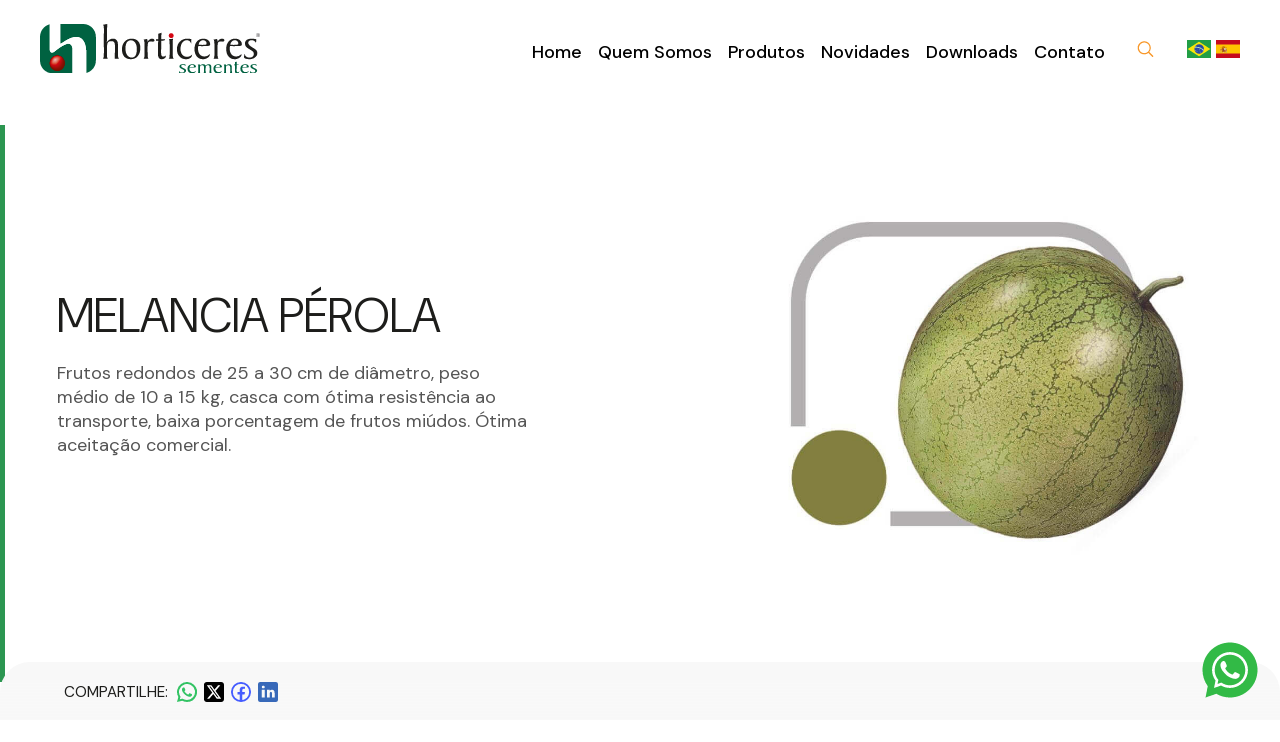

--- FILE ---
content_type: text/html; charset=UTF-8
request_url: https://horticeres.com.br/produto/melancia-perola/
body_size: 11625
content:
<!DOCTYPE html>

<html lang="en"><head>

	<meta charset="UTF-8">

	<meta name="viewport" content="width=device-width, initial-scale=1.0">
	<meta property="og:url"           content="https://www.horticeres.com.br/produto/melancia-perola/" />
	<meta property="og:type"          content="website" />
	<meta property="og:title"         content="Melancia Pérola" />
	<meta property="og:image"         content="https://horticeres.com.br/wp-content/uploads/2021/07/melancia-perola-1.jpg" />	

	
<!-- Otimização para mecanismos de pesquisa pelo Rank Math - https://rankmath.com/ -->
<title>Melancia Pérola - Horticeres Sementes</title>
<meta name="description" content="Frutos redondos de 25 a 30 cm de diâmetro, peso médio de 10 a 15 kg, casca com ótima resistência ao transporte, baixa porcentagem de frutos miúdos. Ótima"/>
<meta name="robots" content="follow, index, max-snippet:-1, max-video-preview:-1, max-image-preview:large"/>
<link rel="canonical" href="https://horticeres.com.br/produto/melancia-perola/" />
<meta property="og:locale" content="pt_BR" />
<meta property="og:type" content="product" />
<meta property="og:title" content="Melancia Pérola - Horticeres Sementes" />
<meta property="og:description" content="Frutos redondos de 25 a 30 cm de diâmetro, peso médio de 10 a 15 kg, casca com ótima resistência ao transporte, baixa porcentagem de frutos miúdos. Ótima" />
<meta property="og:url" content="https://horticeres.com.br/produto/melancia-perola/" />
<meta property="og:site_name" content="Horticeres Sementes" />
<meta property="og:updated_time" content="2025-05-15T11:40:06-03:00" />
<meta property="og:image" content="https://horticeres.com.br/wp-content/uploads/2021/07/melancia-perola-1.jpg" />
<meta property="og:image:secure_url" content="https://horticeres.com.br/wp-content/uploads/2021/07/melancia-perola-1.jpg" />
<meta property="og:image:width" content="992" />
<meta property="og:image:height" content="1122" />
<meta property="og:image:alt" content="Melancia Pérola" />
<meta property="og:image:type" content="image/jpeg" />
<meta property="product:price:currency" content="BRL" />
<meta property="product:availability" content="instock" />
<meta name="twitter:card" content="summary_large_image" />
<meta name="twitter:title" content="Melancia Pérola - Horticeres Sementes" />
<meta name="twitter:description" content="Frutos redondos de 25 a 30 cm de diâmetro, peso médio de 10 a 15 kg, casca com ótima resistência ao transporte, baixa porcentagem de frutos miúdos. Ótima" />
<meta name="twitter:image" content="https://horticeres.com.br/wp-content/uploads/2021/07/melancia-perola-1.jpg" />
<meta name="twitter:label1" content="Preço" />
<meta name="twitter:data1" content="&#082;&#036;0,00" />
<meta name="twitter:label2" content="Disponibilidade" />
<meta name="twitter:data2" content="Em estoque" />
<script type="application/ld+json" class="rank-math-schema">{"@context":"https://schema.org","@graph":[{"@type":"Organization","@id":"https://horticeres.com.br/#organization","name":"Horticeres Sementes"},{"@type":"WebSite","@id":"https://horticeres.com.br/#website","url":"https://horticeres.com.br","name":"Horticeres Sementes","publisher":{"@id":"https://horticeres.com.br/#organization"},"inLanguage":"pt-BR"},{"@type":"ImageObject","@id":"https://horticeres.com.br/wp-content/uploads/2021/07/melancia-perola-1.jpg","url":"https://horticeres.com.br/wp-content/uploads/2021/07/melancia-perola-1.jpg","width":"992","height":"1122","inLanguage":"pt-BR"},{"@type":"ItemPage","@id":"https://horticeres.com.br/produto/melancia-perola/#webpage","url":"https://horticeres.com.br/produto/melancia-perola/","name":"Melancia P\u00e9rola - Horticeres Sementes","datePublished":"2021-07-22T14:21:01-03:00","dateModified":"2025-05-15T11:40:06-03:00","isPartOf":{"@id":"https://horticeres.com.br/#website"},"primaryImageOfPage":{"@id":"https://horticeres.com.br/wp-content/uploads/2021/07/melancia-perola-1.jpg"},"inLanguage":"pt-BR"},{"@type":"Product","name":"Melancia P\u00e9rola - Horticeres Sementes","description":"Frutos redondos de 25 a 30 cm de di\u00e2metro, peso m\u00e9dio de 10 a 15 kg, casca com \u00f3tima resist\u00eancia ao transporte, baixa porcentagem de frutos mi\u00fados. \u00d3tima aceita\u00e7\u00e3o comercial.","category":"Linhas de Produtos &gt; Linha Verde","mainEntityOfPage":{"@id":"https://horticeres.com.br/produto/melancia-perola/#webpage"},"image":[{"@type":"ImageObject","url":"https://horticeres.com.br/wp-content/uploads/2021/07/melancia-perola-1.jpg","height":"1122","width":"992"}],"@id":"https://horticeres.com.br/produto/melancia-perola/#richSnippet"}]}</script>
<!-- /Plugin de SEO Rank Math para WordPress -->

<link rel='stylesheet' id='wc-blocks-vendors-style-css' href='https://horticeres.com.br/wp-content/plugins/woocommerce/packages/woocommerce-blocks/build/wc-blocks-vendors-style.css?ver=9.6.6' type='text/css' media='all' />
<link rel='stylesheet' id='wc-blocks-style-css' href='https://horticeres.com.br/wp-content/plugins/woocommerce/packages/woocommerce-blocks/build/wc-blocks-style.css?ver=9.6.6' type='text/css' media='all' />
<style id='classic-theme-styles-inline-css' type='text/css'>
/*! This file is auto-generated */
.wp-block-button__link{color:#fff;background-color:#32373c;border-radius:9999px;box-shadow:none;text-decoration:none;padding:calc(.667em + 2px) calc(1.333em + 2px);font-size:1.125em}.wp-block-file__button{background:#32373c;color:#fff;text-decoration:none}
</style>
<style id='global-styles-inline-css' type='text/css'>
body{--wp--preset--color--black: #000000;--wp--preset--color--cyan-bluish-gray: #abb8c3;--wp--preset--color--white: #ffffff;--wp--preset--color--pale-pink: #f78da7;--wp--preset--color--vivid-red: #cf2e2e;--wp--preset--color--luminous-vivid-orange: #ff6900;--wp--preset--color--luminous-vivid-amber: #fcb900;--wp--preset--color--light-green-cyan: #7bdcb5;--wp--preset--color--vivid-green-cyan: #00d084;--wp--preset--color--pale-cyan-blue: #8ed1fc;--wp--preset--color--vivid-cyan-blue: #0693e3;--wp--preset--color--vivid-purple: #9b51e0;--wp--preset--gradient--vivid-cyan-blue-to-vivid-purple: linear-gradient(135deg,rgba(6,147,227,1) 0%,rgb(155,81,224) 100%);--wp--preset--gradient--light-green-cyan-to-vivid-green-cyan: linear-gradient(135deg,rgb(122,220,180) 0%,rgb(0,208,130) 100%);--wp--preset--gradient--luminous-vivid-amber-to-luminous-vivid-orange: linear-gradient(135deg,rgba(252,185,0,1) 0%,rgba(255,105,0,1) 100%);--wp--preset--gradient--luminous-vivid-orange-to-vivid-red: linear-gradient(135deg,rgba(255,105,0,1) 0%,rgb(207,46,46) 100%);--wp--preset--gradient--very-light-gray-to-cyan-bluish-gray: linear-gradient(135deg,rgb(238,238,238) 0%,rgb(169,184,195) 100%);--wp--preset--gradient--cool-to-warm-spectrum: linear-gradient(135deg,rgb(74,234,220) 0%,rgb(151,120,209) 20%,rgb(207,42,186) 40%,rgb(238,44,130) 60%,rgb(251,105,98) 80%,rgb(254,248,76) 100%);--wp--preset--gradient--blush-light-purple: linear-gradient(135deg,rgb(255,206,236) 0%,rgb(152,150,240) 100%);--wp--preset--gradient--blush-bordeaux: linear-gradient(135deg,rgb(254,205,165) 0%,rgb(254,45,45) 50%,rgb(107,0,62) 100%);--wp--preset--gradient--luminous-dusk: linear-gradient(135deg,rgb(255,203,112) 0%,rgb(199,81,192) 50%,rgb(65,88,208) 100%);--wp--preset--gradient--pale-ocean: linear-gradient(135deg,rgb(255,245,203) 0%,rgb(182,227,212) 50%,rgb(51,167,181) 100%);--wp--preset--gradient--electric-grass: linear-gradient(135deg,rgb(202,248,128) 0%,rgb(113,206,126) 100%);--wp--preset--gradient--midnight: linear-gradient(135deg,rgb(2,3,129) 0%,rgb(40,116,252) 100%);--wp--preset--font-size--small: 13px;--wp--preset--font-size--medium: 20px;--wp--preset--font-size--large: 36px;--wp--preset--font-size--x-large: 42px;--wp--preset--spacing--20: 0.44rem;--wp--preset--spacing--30: 0.67rem;--wp--preset--spacing--40: 1rem;--wp--preset--spacing--50: 1.5rem;--wp--preset--spacing--60: 2.25rem;--wp--preset--spacing--70: 3.38rem;--wp--preset--spacing--80: 5.06rem;--wp--preset--shadow--natural: 6px 6px 9px rgba(0, 0, 0, 0.2);--wp--preset--shadow--deep: 12px 12px 50px rgba(0, 0, 0, 0.4);--wp--preset--shadow--sharp: 6px 6px 0px rgba(0, 0, 0, 0.2);--wp--preset--shadow--outlined: 6px 6px 0px -3px rgba(255, 255, 255, 1), 6px 6px rgba(0, 0, 0, 1);--wp--preset--shadow--crisp: 6px 6px 0px rgba(0, 0, 0, 1);}:where(.is-layout-flex){gap: 0.5em;}:where(.is-layout-grid){gap: 0.5em;}body .is-layout-flow > .alignleft{float: left;margin-inline-start: 0;margin-inline-end: 2em;}body .is-layout-flow > .alignright{float: right;margin-inline-start: 2em;margin-inline-end: 0;}body .is-layout-flow > .aligncenter{margin-left: auto !important;margin-right: auto !important;}body .is-layout-constrained > .alignleft{float: left;margin-inline-start: 0;margin-inline-end: 2em;}body .is-layout-constrained > .alignright{float: right;margin-inline-start: 2em;margin-inline-end: 0;}body .is-layout-constrained > .aligncenter{margin-left: auto !important;margin-right: auto !important;}body .is-layout-constrained > :where(:not(.alignleft):not(.alignright):not(.alignfull)){max-width: var(--wp--style--global--content-size);margin-left: auto !important;margin-right: auto !important;}body .is-layout-constrained > .alignwide{max-width: var(--wp--style--global--wide-size);}body .is-layout-flex{display: flex;}body .is-layout-flex{flex-wrap: wrap;align-items: center;}body .is-layout-flex > *{margin: 0;}body .is-layout-grid{display: grid;}body .is-layout-grid > *{margin: 0;}:where(.wp-block-columns.is-layout-flex){gap: 2em;}:where(.wp-block-columns.is-layout-grid){gap: 2em;}:where(.wp-block-post-template.is-layout-flex){gap: 1.25em;}:where(.wp-block-post-template.is-layout-grid){gap: 1.25em;}.has-black-color{color: var(--wp--preset--color--black) !important;}.has-cyan-bluish-gray-color{color: var(--wp--preset--color--cyan-bluish-gray) !important;}.has-white-color{color: var(--wp--preset--color--white) !important;}.has-pale-pink-color{color: var(--wp--preset--color--pale-pink) !important;}.has-vivid-red-color{color: var(--wp--preset--color--vivid-red) !important;}.has-luminous-vivid-orange-color{color: var(--wp--preset--color--luminous-vivid-orange) !important;}.has-luminous-vivid-amber-color{color: var(--wp--preset--color--luminous-vivid-amber) !important;}.has-light-green-cyan-color{color: var(--wp--preset--color--light-green-cyan) !important;}.has-vivid-green-cyan-color{color: var(--wp--preset--color--vivid-green-cyan) !important;}.has-pale-cyan-blue-color{color: var(--wp--preset--color--pale-cyan-blue) !important;}.has-vivid-cyan-blue-color{color: var(--wp--preset--color--vivid-cyan-blue) !important;}.has-vivid-purple-color{color: var(--wp--preset--color--vivid-purple) !important;}.has-black-background-color{background-color: var(--wp--preset--color--black) !important;}.has-cyan-bluish-gray-background-color{background-color: var(--wp--preset--color--cyan-bluish-gray) !important;}.has-white-background-color{background-color: var(--wp--preset--color--white) !important;}.has-pale-pink-background-color{background-color: var(--wp--preset--color--pale-pink) !important;}.has-vivid-red-background-color{background-color: var(--wp--preset--color--vivid-red) !important;}.has-luminous-vivid-orange-background-color{background-color: var(--wp--preset--color--luminous-vivid-orange) !important;}.has-luminous-vivid-amber-background-color{background-color: var(--wp--preset--color--luminous-vivid-amber) !important;}.has-light-green-cyan-background-color{background-color: var(--wp--preset--color--light-green-cyan) !important;}.has-vivid-green-cyan-background-color{background-color: var(--wp--preset--color--vivid-green-cyan) !important;}.has-pale-cyan-blue-background-color{background-color: var(--wp--preset--color--pale-cyan-blue) !important;}.has-vivid-cyan-blue-background-color{background-color: var(--wp--preset--color--vivid-cyan-blue) !important;}.has-vivid-purple-background-color{background-color: var(--wp--preset--color--vivid-purple) !important;}.has-black-border-color{border-color: var(--wp--preset--color--black) !important;}.has-cyan-bluish-gray-border-color{border-color: var(--wp--preset--color--cyan-bluish-gray) !important;}.has-white-border-color{border-color: var(--wp--preset--color--white) !important;}.has-pale-pink-border-color{border-color: var(--wp--preset--color--pale-pink) !important;}.has-vivid-red-border-color{border-color: var(--wp--preset--color--vivid-red) !important;}.has-luminous-vivid-orange-border-color{border-color: var(--wp--preset--color--luminous-vivid-orange) !important;}.has-luminous-vivid-amber-border-color{border-color: var(--wp--preset--color--luminous-vivid-amber) !important;}.has-light-green-cyan-border-color{border-color: var(--wp--preset--color--light-green-cyan) !important;}.has-vivid-green-cyan-border-color{border-color: var(--wp--preset--color--vivid-green-cyan) !important;}.has-pale-cyan-blue-border-color{border-color: var(--wp--preset--color--pale-cyan-blue) !important;}.has-vivid-cyan-blue-border-color{border-color: var(--wp--preset--color--vivid-cyan-blue) !important;}.has-vivid-purple-border-color{border-color: var(--wp--preset--color--vivid-purple) !important;}.has-vivid-cyan-blue-to-vivid-purple-gradient-background{background: var(--wp--preset--gradient--vivid-cyan-blue-to-vivid-purple) !important;}.has-light-green-cyan-to-vivid-green-cyan-gradient-background{background: var(--wp--preset--gradient--light-green-cyan-to-vivid-green-cyan) !important;}.has-luminous-vivid-amber-to-luminous-vivid-orange-gradient-background{background: var(--wp--preset--gradient--luminous-vivid-amber-to-luminous-vivid-orange) !important;}.has-luminous-vivid-orange-to-vivid-red-gradient-background{background: var(--wp--preset--gradient--luminous-vivid-orange-to-vivid-red) !important;}.has-very-light-gray-to-cyan-bluish-gray-gradient-background{background: var(--wp--preset--gradient--very-light-gray-to-cyan-bluish-gray) !important;}.has-cool-to-warm-spectrum-gradient-background{background: var(--wp--preset--gradient--cool-to-warm-spectrum) !important;}.has-blush-light-purple-gradient-background{background: var(--wp--preset--gradient--blush-light-purple) !important;}.has-blush-bordeaux-gradient-background{background: var(--wp--preset--gradient--blush-bordeaux) !important;}.has-luminous-dusk-gradient-background{background: var(--wp--preset--gradient--luminous-dusk) !important;}.has-pale-ocean-gradient-background{background: var(--wp--preset--gradient--pale-ocean) !important;}.has-electric-grass-gradient-background{background: var(--wp--preset--gradient--electric-grass) !important;}.has-midnight-gradient-background{background: var(--wp--preset--gradient--midnight) !important;}.has-small-font-size{font-size: var(--wp--preset--font-size--small) !important;}.has-medium-font-size{font-size: var(--wp--preset--font-size--medium) !important;}.has-large-font-size{font-size: var(--wp--preset--font-size--large) !important;}.has-x-large-font-size{font-size: var(--wp--preset--font-size--x-large) !important;}
.wp-block-navigation a:where(:not(.wp-element-button)){color: inherit;}
:where(.wp-block-post-template.is-layout-flex){gap: 1.25em;}:where(.wp-block-post-template.is-layout-grid){gap: 1.25em;}
:where(.wp-block-columns.is-layout-flex){gap: 2em;}:where(.wp-block-columns.is-layout-grid){gap: 2em;}
.wp-block-pullquote{font-size: 1.5em;line-height: 1.6;}
</style>
<link rel='stylesheet' id='photoswipe-css' href='https://horticeres.com.br/wp-content/plugins/woocommerce/assets/css/photoswipe/photoswipe.min.css?ver=7.5.1' type='text/css' media='all' />
<link rel='stylesheet' id='photoswipe-default-skin-css' href='https://horticeres.com.br/wp-content/plugins/woocommerce/assets/css/photoswipe/default-skin/default-skin.min.css?ver=7.5.1' type='text/css' media='all' />
<link rel='stylesheet' id='woocommerce-layout-css' href='https://horticeres.com.br/wp-content/plugins/woocommerce/assets/css/woocommerce-layout.css?ver=7.5.1' type='text/css' media='all' />
<link rel='stylesheet' id='woocommerce-smallscreen-css' href='https://horticeres.com.br/wp-content/plugins/woocommerce/assets/css/woocommerce-smallscreen.css?ver=7.5.1' type='text/css' media='only screen and (max-width: 768px)' />
<link rel='stylesheet' id='woocommerce-general-css' href='https://horticeres.com.br/wp-content/plugins/woocommerce/assets/css/woocommerce.css?ver=7.5.1' type='text/css' media='all' />
<style id='woocommerce-inline-inline-css' type='text/css'>
.woocommerce form .form-row .required { visibility: visible; }
</style>
<script type="text/javascript" src="https://horticeres.com.br/wp-includes/js/jquery/jquery.min.js?ver=3.7.1" id="jquery-core-js"></script>
<script type="text/javascript" src="https://horticeres.com.br/wp-includes/js/jquery/jquery-migrate.min.js?ver=3.4.1" id="jquery-migrate-js"></script>
<meta name="cdp-version" content="1.3.9" />	<script type="text/javascript" >
		function wpmautic_send(){
			if ('undefined' === typeof mt) {
				if (console !== undefined) {
					console.warn('WPMautic: mt not defined. Did you load mtc.js ?');
				}
				return false;
			}
			// Add the mt('send', 'pageview') script with optional tracking attributes.
			mt('send', 'pageview');
		}

			(function(w,d,t,u,n,a,m){w['MauticTrackingObject']=n;
			w[n]=w[n]||function(){(w[n].q=w[n].q||[]).push(arguments)},a=d.createElement(t),
			m=d.getElementsByTagName(t)[0];a.async=1;a.src=u;m.parentNode.insertBefore(a,m)
		})(window,document,'script','https://lp.horticeres.com.br/mtc.js','mt');

		wpmautic_send();
			</script>
		<noscript><style>.woocommerce-product-gallery{ opacity: 1 !important; }</style></noscript>
	<link rel="icon" href="https://horticeres.com.br/wp-content/uploads/2021/07/Favicon-Horticeres-100x100.png" sizes="32x32" />
<link rel="icon" href="https://horticeres.com.br/wp-content/uploads/2021/07/Favicon-Horticeres.png" sizes="192x192" />
<link rel="apple-touch-icon" href="https://horticeres.com.br/wp-content/uploads/2021/07/Favicon-Horticeres.png" />
<meta name="msapplication-TileImage" content="https://horticeres.com.br/wp-content/uploads/2021/07/Favicon-Horticeres.png" />

    <!-- Código Body - Começo --> 
<!-- Google Tag Manager (noscript) -->
<noscript><iframe src="https://www.googletagmanager.com/ns.html?id=GTM-KG7388D"
height="0" width="0" style="display:none;visibility:hidden"></iframe></noscript>
<!-- End Google Tag Manager (noscript) -->
<!-- Código Body - Final --> 



<!-- Google tag (gtag.js) -->
<script async src="https://www.googletagmanager.com/gtag/js?id=G-778B8D7760"></script>
<script>
  window.dataLayer = window.dataLayer || [];
  function gtag(){dataLayer.push(arguments);}
  gtag('js', new Date());

  gtag('config', 'G-778B8D7760');
</script>
	
	<link rel="preconnect" href="https://fonts.googleapis.com">
	<link rel="preconnect" href="https://fonts.gstatic.com" crossorigin>
	<link href="https://fonts.googleapis.com/css2?family=DM+Sans:ital,opsz,wght@0,9..40,300;0,9..40,400;0,9..40,500;0,9..40,600;0,9..40,700;1,9..40,300;1,9..40,400;1,9..40,500;1,9..40,600;1,9..40,700&display=swap" rel="stylesheet">
                

	<link rel="stylesheet" href="https://horticeres.com.br/wp-content/themes/mobme/build/css/style.css?17">

		

			

			

	

		<link rel="stylesheet" href="https://horticeres.com.br/wp-content/themes/mobme/build/css/pages/single/single.css?17">

	<style>

		.principal{

			background-image: url("https://horticeres.com.br/wp-content/uploads/2021/07/melancia-perola-1.jpg");

		}

		@media(max-width: 900px){

			.principal{

				background-image: url("https://horticeres.com.br/wp-content/uploads/2021/07/melancia-perola-1-905x1024.jpg");

			}			

		}

	</style>

	
		

			

	
	
	
	
		
	
		
		
		
	
		
			
</head>
<body>
	<a class="whats" href="https://bit.ly/3Jk4qhq" target="_blank"><img src="https://horticeres.com.br/wp-content/themes/mobme/build/img/icons/whatsapp.svg?02" alt="Whatsapp" width="60px" style="position: fixed; right: 20px; bottom: 20px; z-index: 99999;"></a>
	<div class="menu-mobile">

		<div class="content">

			<div class="menu-close"></div>

			

			<div class="menu menu-open"><ul><li><a href="https://horticeres.com.br/">Home</a></li>
<li><a href="https://horticeres.com.br/nos/">Quem Somos</a></li>
<li><a href="https://horticeres.com.br/nossos-produtos/">Produtos</a></li>
<li><a href="https://horticeres.com.br/novidades/">Novidades</a></li>
<li><a href="https://horticeres.com.br/downloads/">Downloads</a></li>
<li><a href="https://horticeres.com.br/contato/">Contato</a></li>
 <li class="localizar"><a href="https://horticeres.com.br/?s="><img src="https://horticeres.com.br/wp-content/themes/mobme/build/img/icons/localizar-laranja.svg?02" width="50px" height="50px" alt="localizar"></a></li><li>
						<a href="../pt/"><img loading="lazy" src="https://cdn.gtranslate.net/flags/svg/pt-br.svg" width="36" height="36" alt="pt"></a>
						<a href="../es/"><img loading="lazy" src="https://cdn.gtranslate.net/flags/svg/es.svg" width="36" height="36" alt="es"></a>
						</li></ul></div>	

		</div>

	</div>



	<header class="header section">

		<div class="content">

			<a href="https://horticeres.com.br" class="lg"><img class="logo" src="https://horticeres.com.br/wp-content/themes/mobme/build/img/icons/logo-horticeres-mono-2024.svg?2" alt="horticeres" width="250px" height="150px"></a>
			<a href="https://horticeres.com.br" class="lgm"><img class="logomarca" src="https://horticeres.com.br/wp-content/themes/mobme/build/img/icons/logo-horticeres-2024.svg?2" alt="horticeres" width="250px" height="150px"></a>

			<div class="menu menu-open"><ul><li><a href="https://horticeres.com.br/">Home</a></li>
<li><a href="https://horticeres.com.br/nos/">Quem Somos</a></li>
<li><a href="https://horticeres.com.br/nossos-produtos/">Produtos</a></li>
<li><a href="https://horticeres.com.br/novidades/">Novidades</a></li>
<li><a href="https://horticeres.com.br/downloads/">Downloads</a></li>
<li><a href="https://horticeres.com.br/contato/">Contato</a></li>
 <li class="localizar"><a href="https://horticeres.com.br/?s="><img src="https://horticeres.com.br/wp-content/themes/mobme/build/img/icons/localizar_laranja.svg?03" width="50px" height="50px" alt="localizar"></a></li><li>
						<a href="../pt/"><img loading="lazy" src="https://cdn.gtranslate.net/flags/svg/pt-br.svg" width="24" height="24" alt="pt"></a>
						<a href="../es/"><img loading="lazy" src="https://cdn.gtranslate.net/flags/svg/es.svg" width="24" height="24" alt="es"></a>
						</li></ul></div>
			

		</div>

	</header>
		
<style>
@media (max-width: 900px) {
	.hero{
		margin-bottom: 120px;
	}
}	
	
	.artigo ul {
		margin-bottom: 20px;
	}	
	.artigo ul li {
		font-size: 1.2rem;	
	}
	.artigo .dados .compartilhe .twitter-share-button {
		background-image: url('https://horticeres.com.br/wp-content/uploads/2025/05/x.svg');
	}
	.artigo .compartilhe .twitter-share-button {
		background-image: url('https://horticeres.com.br/wp-content/uploads/2025/05/x.svg');
	}
</style>
<main class="page-single pag-notiicas" style="overflow: hidden">
	
		<section class="hero section">
			<div class="capa">	
				<div class="slide section dAtuacao">
					<div class="content columns is-left">
						<div class="column is-vcenter is-5 legenda">
							<img src="https://horticeres.com.br/wp-content/uploads/2021/07/melancia-perola-1.jpg" alt="Melancia Pérola" width="761px" height="593px" class="imgmob">
							<h1 class="light" style="text-transform: uppercase">Melancia Pérola</h1>
														Frutos redondos de 25 a 30 cm de diâmetro, peso médio de 10 a 15 kg, casca com ótima resistência ao transporte, baixa porcentagem de frutos miúdos. Ótima aceitação comercial.							
						</div>
						
						<div class="column is-vcenter is-7 img">
							<img src="https://horticeres.com.br/wp-content/uploads/2021/07/melancia-perola-1.jpg" alt="Melancia Pérola" width="auto" height="593px">
						</div>
					</div>
				</div>
			</div>			
		</section>			
		<section class="section">
			
		<div class="content" style="width: 100%">
				
			<div class="artigo"> 
								<div class="compartilhe">
						<span>COMPARTILHE:</span>
						<a href="https://api.whatsapp.com/send?phone=&text=https://www.horticeres.com.br/produto/melancia-perola/" target="_blank"><img src="https://horticeres.com.br/wp-content/themes/mobme/build/img/icons/whats.svg" alt="whatsapp" width="20px" height="20px"></a>
						<a href="" id="twitter-share-btt" rel="nofollow" target="_blank" class="twitter-share-button"></a>
						<a href="" id="facebook-share-btt" rel="nofollow" target="_blank" class="facebook-share-button"></a>
						<a href="" id="linkedin-share-btt" rel="nofollow" target="_blank" class="linkedin-share-button"></a>
						
						<!-- Você pode colocar este script num arquivo externo -->
						<script type="text/javascript">
							//Constrói a URL depois que o DOM estiver pronto
							document.addEventListener("DOMContentLoaded", function() {            
								//altera a URL do botão
								document.getElementById("facebook-share-btt").href = "https://www.facebook.com/sharer/sharer.php?u=" + encodeURIComponent(window.location.href);
							}, false);
							//Constrói a URL depois que o DOM estiver pronto
							document.addEventListener("DOMContentLoaded", function() {
								var url = encodeURIComponent(window.location.href); //url
								var titulo = encodeURIComponent(document.title); //título
								var linkedinLink = "https://www.linkedin.com/shareArticle?mini=true&url="+url+"&title="+titulo;

								//tenta obter o conteúdo da meta tag description
								var summary = document.querySelector("meta[name='description']");
								summary = (!!summary)? summary.getAttribute("content") : null;

								//se a meta tag description estiver ausente...
								if(!summary){
									//...tenta obter o conteúdo da meta tag og:description
									summary = document.querySelector("meta[property='og:description']");
									summary = (!!summary)? summary.getAttribute("content") : null;
								}
								//altera o link do botão
								linkedinLink = (!!summary)? linkedinLink + "&summary=" + encodeURIComponent(summary) : linkedinLink;
								document.getElementById("linkedin-share-btt").href = linkedinLink;
							}, false);		
							//Constrói a URL depois que o DOM estiver pronto
							document.addEventListener("DOMContentLoaded", function() {
								var url = encodeURIComponent(window.location.href);
								var titulo = encodeURIComponent(document.title);
								//var via = encodeURIComponent("usuario-twitter"); //nome de usuário do twitter do seu site
								//altera a URL do botão
								document.getElementById("twitter-share-btt").href = "https://twitter.com/intent/tweet?url="+url+"&text="+titulo;

								//se for usar o atributo via, utilize a seguinte url
								//document.getElementById("twitter-share-btt").href = "https://twitter.com/intent/tweet?url="+url+"&text="+titulo+"&via="+via;
							}, false);							
						</script>
				</div>
				<style>
					@media (max-width: 768px) {
					  .botoes {
						padding-top: 25px;
					  }
					.botoes a{
						width: 100%;
					  }	
					}
				</style>
				<div class="botoes">
																				
				</div>	
				<div class="informacoes">
					<div class="ncolumns">
												<div class="column is-3 box">
							<div class="icone"><img src="https://horticeres.com.br/wp-content/themes/mobme/build/img/icons/destaque.svg" alt="destaque" width="50px" height="50px"></div>
							<h5>Destaque</h5>
							<p>Planta vigorosa, produtiva com ótima qualidade de polpa.</p>
						</div>
												
												
												<div class="column is-3 box">
							<div class="icone"><img src="https://horticeres.com.br/wp-content/themes/mobme/build/img/icons/planta.svg" alt="planta" width="50px" height="50px"></div>
							<h5>Planta</h5>
							<p>Vigorosa (porte médio a alto) com alta prolificidade e produtividade.</p>
						</div>
												
												<div class="column is-3 box">
							<div class="icone"><img src="https://horticeres.com.br/wp-content/themes/mobme/build/img/icons/epoca.svg" alt="época" width="50px" height="50px"></div>
							<h5>Época de plantio</h5>
							<p>Verão</p>
						</div>	
												
						
												
												
												<div class="column is-3 box">
							<div class="icone"><img src="https://horticeres.com.br/wp-content/themes/mobme/build/img/icons/planta.svg" alt="Frutos" width="50px" height="50px"></div>
							<h5>Frutos</h5>
							<p>De formatos redondos, com 25 a 30 cm de diâmetro, peso médio de 10 a 15 kg, coloração verde-clara lisa, polpa macia e adocicada</p>
						</div>
												
							
						
						
												<div class="column is-3 box">
							<div class="icone"><img src="https://horticeres.com.br/wp-content/themes/mobme/build/img/icons/epoca.svg" alt="Ciclo" width="50px" height="50px"></div>
							<h5>Ciclo</h5>
							<p>Ciclo de 85 dias.</p>
						</div>
												
												
												
							
						
											
						
					</div>
				</div>
			</div>
		</div>	
	</section>
<section class="atuacoes section">
					<div class="content columns">
						<div class="column is-vcenter is-10">
							<h1 class="light">Produtos Relacionados</h1>
						</div>
						<div class="column is-vcenter is-2">
							<a class="bt_conhecer" href="nossos-produtos">Ver todos os produtos</a>
						</div>
					</div>
					<div class="content">
		<div class="carrossel">
						
					<div class="box column is-vcenter is-4 rotativo"><a href="https://horticeres.com.br/produto/abobora-canhao-seca-gigante/"><div class="mascara">
						<div class="conteudo">
							<div class="capa"><img src="https://horticeres.com.br/wp-content/uploads/2021/07/abobora-canhao-seca-gigante-2.jpg" alt="Abóbora Canhão Seca Gigante" width="370px" height="auto"></div>
							<h6>Abóbora Canhão Seca Gigante</h6>
														<span class="bt_conhecer">Conhecer</span>
							</div></a>
						</div>
					</div>				
						
					<div class="box column is-vcenter is-4 rotativo"><a href="https://horticeres.com.br/produto/abobora-goianinha/"><div class="mascara">
						<div class="conteudo">
							<div class="capa"><img src="https://horticeres.com.br/wp-content/uploads/2021/07/abobora-goianinha-1.jpg" alt="Abóbora Goianinha" width="370px" height="auto"></div>
							<h6>Abóbora Goianinha</h6>
														<span class="bt_conhecer">Conhecer</span>
							</div></a>
						</div>
					</div>				
						
					<div class="box column is-vcenter is-4 rotativo"><a href="https://horticeres.com.br/produto/abobora-jacarezinho/"><div class="mascara">
						<div class="conteudo">
							<div class="capa"><img src="https://horticeres.com.br/wp-content/uploads/2021/07/abobora-jacarezinho-1.jpg" alt="Abóbora Jacarezinho" width="370px" height="auto"></div>
							<h6>Abóbora Jacarezinho</h6>
														<span class="bt_conhecer">Conhecer</span>
							</div></a>
						</div>
					</div>				
						
					<div class="box column is-vcenter is-4 rotativo"><a href="https://horticeres.com.br/produto/abobrinha-menina-brasileira/"><div class="mascara">
						<div class="conteudo">
							<div class="capa"><img src="https://horticeres.com.br/wp-content/uploads/2021/07/abobora-menina-brasileira-2.jpg" alt="Abobrinha Menina Brasileira" width="370px" height="auto"></div>
							<h6>Abobrinha Menina Brasileira</h6>
														<span class="bt_conhecer">Conhecer</span>
							</div></a>
						</div>
					</div>				
						
					<div class="box column is-vcenter is-4 rotativo"><a href="https://horticeres.com.br/produto/abobora-mini-paulista/"><div class="mascara">
						<div class="conteudo">
							<div class="capa"><img src="https://horticeres.com.br/wp-content/uploads/2021/07/abobora-mini-paulista-2.jpg" alt="Abóbora Mini Paulista" width="370px" height="auto"></div>
							<h6>Abóbora Mini Paulista</h6>
														<span class="bt_conhecer">Conhecer</span>
							</div></a>
						</div>
					</div>				
						
					<div class="box column is-vcenter is-4 rotativo"><a href="https://horticeres.com.br/produto/abobora-moranga-exposicao/"><div class="mascara">
						<div class="conteudo">
							<div class="capa"><img src="https://horticeres.com.br/wp-content/uploads/2021/07/abobora-moranga-exposicao-2.jpg" alt="Abóbora Moranga Exposição" width="370px" height="auto"></div>
							<h6>Abóbora Moranga Exposição</h6>
														<span class="bt_conhecer">Conhecer</span>
							</div></a>
						</div>
					</div>				
						
					<div class="box column is-vcenter is-4 rotativo"><a href="https://horticeres.com.br/produto/abobora-tipo-maranhao/"><div class="mascara">
						<div class="conteudo">
							<div class="capa"><img src="https://horticeres.com.br/wp-content/uploads/2021/07/abobora-sergipana-1.jpg" alt="ABÓBORA SERGIPANA TIPO MARANHÃO" width="370px" height="auto"></div>
							<h6>ABÓBORA SERGIPANA TIPO MARANHÃO</h6>
														<span class="bt_conhecer">Conhecer</span>
							</div></a>
						</div>
					</div>				
						
					<div class="box column is-vcenter is-4 rotativo"><a href="https://horticeres.com.br/produto/abobrinha-caserta/"><div class="mascara">
						<div class="conteudo">
							<div class="capa"><img src="https://horticeres.com.br/wp-content/uploads/2021/07/abobrinha-caserta-2.jpg" alt="Abobrinha Caserta" width="370px" height="auto"></div>
							<h6>Abobrinha Caserta</h6>
														<span class="bt_conhecer">Conhecer</span>
							</div></a>
						</div>
					</div>				
						
					<div class="box column is-vcenter is-4 rotativo"><a href="https://horticeres.com.br/produto/abobrinha-hibrida-atlanta/"><div class="mascara">
						<div class="conteudo">
							<div class="capa"><img src="https://horticeres.com.br/wp-content/uploads/2021/07/abobrinha-atlanta.jpg" alt="Abobrinha Híb. Atlanta" width="370px" height="auto"></div>
							<h6>Abobrinha Híb. Atlanta</h6>
														<span class="bt_conhecer">Conhecer</span>
							</div></a>
						</div>
					</div>				
						
					<div class="box column is-vcenter is-4 rotativo"><a href="https://horticeres.com.br/produto/agriao-dagua-folha-larga/"><div class="mascara">
						<div class="conteudo">
							<div class="capa"><img src="https://horticeres.com.br/wp-content/uploads/2021/07/agriao-dagua-folha-larga-2.jpg" alt="Agrião D’água Folha Larga" width="370px" height="auto"></div>
							<h6>Agrião D’água Folha Larga</h6>
														<span class="bt_conhecer">Conhecer</span>
							</div></a>
						</div>
					</div>				
						
					<div class="box column is-vcenter is-4 rotativo"><a href="https://horticeres.com.br/produto/agriao-gigante-da-serra-calixto/"><div class="mascara">
						<div class="conteudo">
							<div class="capa"><img src="https://horticeres.com.br/wp-content/uploads/2021/07/agriao-gigante-serra-calixto.jpg" alt="Agrião Gigante da Serra Calixto" width="370px" height="auto"></div>
							<h6>Agrião Gigante da Serra Calixto</h6>
														<span class="bt_conhecer">Conhecer</span>
							</div></a>
						</div>
					</div>				
						
					<div class="box column is-vcenter is-4 rotativo"><a href="https://horticeres.com.br/produto/agriao-onix/"><div class="mascara">
						<div class="conteudo">
							<div class="capa"><img src="https://horticeres.com.br/wp-content/uploads/2021/07/agriao-terra-onix.jpg" alt="Agrião Ônix" width="370px" height="auto"></div>
							<h6>Agrião Ônix</h6>
														<span class="bt_conhecer">Conhecer</span>
							</div></a>
						</div>
					</div>				
						
					<div class="box column is-vcenter is-4 rotativo"><a href="https://horticeres.com.br/produto/alface-florence/"><div class="mascara">
						<div class="conteudo">
							<div class="capa"><img src="https://horticeres.com.br/wp-content/uploads/2021/07/alface-florence-1.jpg" alt="Alface Florence" width="370px" height="auto"></div>
							<h6>Alface Florence</h6>
														<span class="bt_conhecer">Conhecer</span>
							</div></a>
						</div>
					</div>				
						
					<div class="box column is-vcenter is-4 rotativo"><a href="https://horticeres.com.br/produto/alface-gabi/"><div class="mascara">
						<div class="conteudo">
							<div class="capa"><img src="https://horticeres.com.br/wp-content/uploads/2021/07/alface-gabi-1.jpg" alt="Alface Gabi" width="370px" height="auto"></div>
							<h6>Alface Gabi</h6>
														<span class="bt_conhecer">Conhecer</span>
							</div></a>
						</div>
					</div>				
						
					<div class="box column is-vcenter is-4 rotativo"><a href="https://horticeres.com.br/produto/alface-lia/"><div class="mascara">
						<div class="conteudo">
							<div class="capa"><img src="https://horticeres.com.br/wp-content/uploads/2021/07/alface-lia-2.jpg" alt="Alface Lia" width="370px" height="auto"></div>
							<h6>Alface Lia</h6>
														<span class="bt_conhecer">Conhecer</span>
							</div></a>
						</div>
					</div>				
						
					<div class="box column is-vcenter is-4 rotativo"><a href="https://horticeres.com.br/produto/alface-liz/"><div class="mascara">
						<div class="conteudo">
							<div class="capa"><img src="https://horticeres.com.br/wp-content/uploads/2021/07/alface-liz-1.jpg" alt="Alface Liz" width="370px" height="auto"></div>
							<h6>Alface Liz</h6>
														<span class="bt_conhecer">Conhecer</span>
							</div></a>
						</div>
					</div>				
						
					<div class="box column is-vcenter is-4 rotativo"><a href="https://horticeres.com.br/produto/alface-marisa/"><div class="mascara">
						<div class="conteudo">
							<div class="capa"><img src="https://horticeres.com.br/wp-content/uploads/2021/07/alface-marisa-1.jpg" alt="Alface Marisa" width="370px" height="auto"></div>
							<h6>Alface Marisa</h6>
														<span class="bt_conhecer">Conhecer</span>
							</div></a>
						</div>
					</div>				
						
					<div class="box column is-vcenter is-4 rotativo"><a href="https://horticeres.com.br/produto/alface-regina/"><div class="mascara">
						<div class="conteudo">
							<div class="capa"><img src="https://horticeres.com.br/wp-content/uploads/2021/07/alface-regina-2.jpg" alt="Alface Regina" width="370px" height="auto"></div>
							<h6>Alface Regina</h6>
														<span class="bt_conhecer">Conhecer</span>
							</div></a>
						</div>
					</div>				
						
					<div class="box column is-vcenter is-4 rotativo"><a href="https://horticeres.com.br/produto/alface-rubia/"><div class="mascara">
						<div class="conteudo">
							<div class="capa"><img src="https://horticeres.com.br/wp-content/uploads/2021/07/alface-rubia-1.jpg" alt="Alface crespa roxa Rubia" width="370px" height="auto"></div>
							<h6>Alface crespa roxa Rubia</h6>
														<span class="bt_conhecer">Conhecer</span>
							</div></a>
						</div>
					</div>				
						
					<div class="box column is-vcenter is-4 rotativo"><a href="https://horticeres.com.br/produto/almeirao-catalonha/"><div class="mascara">
						<div class="conteudo">
							<div class="capa"><img src="https://horticeres.com.br/wp-content/uploads/2021/07/almeirao-catalonha-2.jpg" alt="Almeirão Catalonha" width="370px" height="auto"></div>
							<h6>Almeirão Catalonha</h6>
														<span class="bt_conhecer">Conhecer</span>
							</div></a>
						</div>
					</div>				
						
					<div class="box column is-vcenter is-4 rotativo"><a href="https://horticeres.com.br/produto/almeirao-folha-larga/"><div class="mascara">
						<div class="conteudo">
							<div class="capa"><img src="https://horticeres.com.br/wp-content/uploads/2021/07/rotulo-almeirao-folha-larga.jpg" alt="Almeirão Folha Larga" width="370px" height="auto"></div>
							<h6>Almeirão Folha Larga</h6>
														<span class="bt_conhecer">Conhecer</span>
							</div></a>
						</div>
					</div>				
						
					<div class="box column is-vcenter is-4 rotativo"><a href="https://horticeres.com.br/produto/almeirao-pao-de-acucar/"><div class="mascara">
						<div class="conteudo">
							<div class="capa"><img src="https://horticeres.com.br/wp-content/uploads/2021/07/almeirao-pao-acucar-1.jpg" alt="Almeirão Pão de Açúcar" width="370px" height="auto"></div>
							<h6>Almeirão Pão de Açúcar</h6>
														<span class="bt_conhecer">Conhecer</span>
							</div></a>
						</div>
					</div>				
						
					<div class="box column is-vcenter is-4 rotativo"><a href="https://horticeres.com.br/produto/almeirao-spadona/"><div class="mascara">
						<div class="conteudo">
							<div class="capa"><img src="https://horticeres.com.br/wp-content/uploads/2021/07/almeirao-spadona-2.jpg" alt="Almeirão Spadona" width="370px" height="auto"></div>
							<h6>Almeirão Spadona</h6>
														<span class="bt_conhecer">Conhecer</span>
							</div></a>
						</div>
					</div>				
						
					<div class="box column is-vcenter is-4 rotativo"><a href="https://horticeres.com.br/produto/berinjela-hib-roxelle/"><div class="mascara">
						<div class="conteudo">
							<div class="capa"><img src="https://horticeres.com.br/wp-content/uploads/2021/07/berinjela-roxelle.jpg" alt="Berinjela Híb. Roxelle" width="370px" height="auto"></div>
							<h6>Berinjela Híb. Roxelle</h6>
														<span class="bt_conhecer">Conhecer</span>
							</div></a>
						</div>
					</div>				
						
					<div class="box column is-vcenter is-4 rotativo"><a href="https://horticeres.com.br/produto/beterraba-early-wonder-tall-top/"><div class="mascara">
						<div class="conteudo">
							<div class="capa"><img src="https://horticeres.com.br/wp-content/uploads/2021/07/beterraba-early-wonder-1.jpg" alt="Beterraba Early Wonder Tall Top" width="370px" height="auto"></div>
							<h6>Beterraba Early Wonder Tall Top</h6>
														<span class="bt_conhecer">Conhecer</span>
							</div></a>
						</div>
					</div>				
						
					<div class="box column is-vcenter is-4 rotativo"><a href="https://horticeres.com.br/produto/beterraba-hib-cabernet-2/"><div class="mascara">
						<div class="conteudo">
							<div class="capa"><img src="https://horticeres.com.br/wp-content/uploads/2021/07/beterraba-cabernet.jpg" alt="Beterraba Híb. Cabernet" width="370px" height="auto"></div>
							<h6>Beterraba Híb. Cabernet</h6>
														<span class="bt_conhecer">Conhecer</span>
							</div></a>
						</div>
					</div>				
						
					<div class="box column is-vcenter is-4 rotativo"><a href="https://horticeres.com.br/produto/brocolis-hib-ramoso-akemi/"><div class="mascara">
						<div class="conteudo">
							<div class="capa"><img src="https://horticeres.com.br/wp-content/uploads/2021/07/brocolis-akemi-1.jpg" alt="Brócolis Híb. Ramoso Akemi" width="370px" height="auto"></div>
							<h6>Brócolis Híb. Ramoso Akemi</h6>
														<span class="bt_conhecer">Conhecer</span>
							</div></a>
						</div>
					</div>				
						
					<div class="box column is-vcenter is-4 rotativo"><a href="https://horticeres.com.br/produto/brocolis-ramoso-santana/"><div class="mascara">
						<div class="conteudo">
							<div class="capa"><img src="https://horticeres.com.br/wp-content/uploads/2021/07/brocolis-ramoso-santana-1.jpg" alt="Brócolis Ramoso Santana" width="370px" height="auto"></div>
							<h6>Brócolis Ramoso Santana</h6>
														<span class="bt_conhecer">Conhecer</span>
							</div></a>
						</div>
					</div>				
						
					<div class="box column is-vcenter is-4 rotativo"><a href="https://horticeres.com.br/produto/brocolis-verao-ramoso-piracicaba/"><div class="mascara">
						<div class="conteudo">
							<div class="capa"><img src="https://horticeres.com.br/wp-content/uploads/2021/07/brocolis-piracicaba.jpg" alt="Brócolis Verão Ramoso Piracicaba" width="370px" height="auto"></div>
							<h6>Brócolis Verão Ramoso Piracicaba</h6>
														<span class="bt_conhecer">Conhecer</span>
							</div></a>
						</div>
					</div>				
						
					<div class="box column is-vcenter is-4 rotativo"><a href="https://horticeres.com.br/produto/cebola-bola-precoce/"><div class="mascara">
						<div class="conteudo">
							<div class="capa"><img src="https://horticeres.com.br/wp-content/uploads/2021/07/cebola-bola-precoce-2.jpg" alt="Cebola Bola Precoce" width="370px" height="auto"></div>
							<h6>Cebola Bola Precoce</h6>
														<span class="bt_conhecer">Conhecer</span>
							</div></a>
						</div>
					</div>				
						
					<div class="box column is-vcenter is-4 rotativo"><a href="https://horticeres.com.br/produto/cebola-crioula/"><div class="mascara">
						<div class="conteudo">
							<div class="capa"><img src="https://horticeres.com.br/wp-content/uploads/2021/07/cebola-crioula-1.jpg" alt="Cebola Crioula" width="370px" height="auto"></div>
							<h6>Cebola Crioula</h6>
														<span class="bt_conhecer">Conhecer</span>
							</div></a>
						</div>
					</div>				
						
					<div class="box column is-vcenter is-4 rotativo"><a href="https://horticeres.com.br/produto/cebola-ipa-11/"><div class="mascara">
						<div class="conteudo">
							<div class="capa"><img src="https://horticeres.com.br/wp-content/uploads/2021/07/cebola-ipa11.jpg" alt="Cebola IPA 11" width="370px" height="auto"></div>
							<h6>Cebola IPA 11</h6>
														<span class="bt_conhecer">Conhecer</span>
							</div></a>
						</div>
					</div>				
						
					<div class="box column is-vcenter is-4 rotativo"><a href="https://horticeres.com.br/produto/cebolinha-de-folha-ibirite/"><div class="mascara">
						<div class="conteudo">
							<div class="capa"><img src="https://horticeres.com.br/wp-content/uploads/2021/07/cebolinha-ibirite.jpg" alt="Cebolinha de Folha Ibirité" width="370px" height="auto"></div>
							<h6>Cebolinha de Folha Ibirité</h6>
														<span class="bt_conhecer">Conhecer</span>
							</div></a>
						</div>
					</div>				
						
					<div class="box column is-vcenter is-4 rotativo"><a href="https://horticeres.com.br/produto/cebolinha-todo-ano/"><div class="mascara">
						<div class="conteudo">
							<div class="capa"><img src="https://horticeres.com.br/wp-content/uploads/2021/07/cebolinha-todo-ano-1.jpg" alt="Cebolinha Todo Ano" width="370px" height="auto"></div>
							<h6>Cebolinha Todo Ano</h6>
														<span class="bt_conhecer">Conhecer</span>
							</div></a>
						</div>
					</div>				
						
					<div class="box column is-vcenter is-4 rotativo"><a href="https://horticeres.com.br/produto/cenoura-brasilia/"><div class="mascara">
						<div class="conteudo">
							<div class="capa"><img src="https://horticeres.com.br/wp-content/uploads/2021/07/cenoura-brasilia-2.jpg" alt="Cenoura Brasília" width="370px" height="auto"></div>
							<h6>Cenoura Brasília</h6>
														<span class="bt_conhecer">Conhecer</span>
							</div></a>
						</div>
					</div>				
						
					<div class="box column is-vcenter is-4 rotativo"><a href="https://horticeres.com.br/produto/cenoura-nantes/"><div class="mascara">
						<div class="conteudo">
							<div class="capa"><img src="https://horticeres.com.br/wp-content/uploads/2021/07/cenoura-nantes-2.jpg" alt="Cenoura Nantes" width="370px" height="auto"></div>
							<h6>Cenoura Nantes</h6>
														<span class="bt_conhecer">Conhecer</span>
							</div></a>
						</div>
					</div>				
						
					<div class="box column is-vcenter is-4 rotativo"><a href="https://horticeres.com.br/produto/cenoura-sertao/"><div class="mascara">
						<div class="conteudo">
							<div class="capa"><img src="https://horticeres.com.br/wp-content/uploads/2021/07/cenoura-sertao-1.jpg" alt="Cenoura Sertão" width="370px" height="auto"></div>
							<h6>Cenoura Sertão</h6>
														<span class="bt_conhecer">Conhecer</span>
							</div></a>
						</div>
					</div>				
						
					<div class="box column is-vcenter is-4 rotativo"><a href="https://horticeres.com.br/produto/chicoria-amazonas-gigante/"><div class="mascara">
						<div class="conteudo">
							<div class="capa"><img src="https://horticeres.com.br/wp-content/uploads/2021/07/chicoria-amazonas.jpg" alt="Chicória Amazonas Gigante" width="370px" height="auto"></div>
							<h6>Chicória Amazonas Gigante</h6>
														<span class="bt_conhecer">Conhecer</span>
							</div></a>
						</div>
					</div>				
						
					<div class="box column is-vcenter is-4 rotativo"><a href="https://horticeres.com.br/produto/chicoria-escarola-lisa-gigante/"><div class="mascara">
						<div class="conteudo">
							<div class="capa"><img src="https://horticeres.com.br/wp-content/uploads/2021/07/chicoria-lisa-1.jpg" alt="Chicória Lisa (Escarola Lisa Batavia)" width="370px" height="auto"></div>
							<h6>Chicória Lisa (Escarola Lisa Batavia)</h6>
														<span class="bt_conhecer">Conhecer</span>
							</div></a>
						</div>
					</div>				
						
					<div class="box column is-vcenter is-4 rotativo"><a href="https://horticeres.com.br/produto/chicoria-malan/"><div class="mascara">
						<div class="conteudo">
							<div class="capa"><img src="https://horticeres.com.br/wp-content/uploads/2021/07/chicoria-malan-1.jpg" alt="Chicória Malan" width="370px" height="auto"></div>
							<h6>Chicória Malan</h6>
														<span class="bt_conhecer">Conhecer</span>
							</div></a>
						</div>
					</div>				
						
					<div class="box column is-vcenter is-4 rotativo"><a href="https://horticeres.com.br/produto/coentro-americano-gigante/"><div class="mascara">
						<div class="conteudo">
							<div class="capa"><img src="https://horticeres.com.br/wp-content/uploads/2021/07/coentro-americano-gigante-1.jpg" alt="Coentro Americano Gigante" width="370px" height="auto"></div>
							<h6>Coentro Americano Gigante</h6>
														<span class="bt_conhecer">Conhecer</span>
							</div></a>
						</div>
					</div>				
						
					<div class="box column is-vcenter is-4 rotativo"><a href="https://horticeres.com.br/produto/coentro-aruba/"><div class="mascara">
						<div class="conteudo">
							<div class="capa"><img src="https://horticeres.com.br/wp-content/uploads/2021/07/coentro-aruba-1.jpg" alt="Coentro Aruba" width="370px" height="auto"></div>
							<h6>Coentro Aruba</h6>
														<span class="bt_conhecer">Conhecer</span>
							</div></a>
						</div>
					</div>				
						
					<div class="box column is-vcenter is-4 rotativo"><a href="https://horticeres.com.br/produto/coentro-verdao/"><div class="mascara">
						<div class="conteudo">
							<div class="capa"><img src="https://horticeres.com.br/wp-content/uploads/2021/07/coentro-verdao-1.jpg" alt="Coentro Verdão" width="370px" height="auto"></div>
							<h6>Coentro Verdão</h6>
														<span class="bt_conhecer">Conhecer</span>
							</div></a>
						</div>
					</div>				
						
					<div class="box column is-vcenter is-4 rotativo"><a href="https://horticeres.com.br/produto/couve-chinesa-hib-hodan/"><div class="mascara">
						<div class="conteudo">
							<div class="capa"><img src="https://horticeres.com.br/wp-content/uploads/2021/07/couve-chinesa-hodan.jpg" alt="Couve-chinesa Híb. Hodan" width="370px" height="auto"></div>
							<h6>Couve-chinesa Híb. Hodan</h6>
														<span class="bt_conhecer">Conhecer</span>
							</div></a>
						</div>
					</div>				
						
					<div class="box column is-vcenter is-4 rotativo"><a href="https://horticeres.com.br/produto/couve-chinesa-hibrida-eikoo/"><div class="mascara">
						<div class="conteudo">
							<div class="capa"><img src="https://horticeres.com.br/wp-content/uploads/2021/07/couve-chinesa-eikoo.jpg" alt="Couve-chinesa Híb. Eikoo" width="370px" height="auto"></div>
							<h6>Couve-chinesa Híb. Eikoo</h6>
														<span class="bt_conhecer">Conhecer</span>
							</div></a>
						</div>
					</div>				
						
					<div class="box column is-vcenter is-4 rotativo"><a href="https://horticeres.com.br/produto/couve-de-folha-hib-manteiga-hs-20/"><div class="mascara">
						<div class="conteudo">
							<div class="capa"><img src="https://horticeres.com.br/wp-content/uploads/2021/07/couve-folha-manteiga-HS20.jpg" alt="Couve-manteiga Híb. HS20" width="370px" height="auto"></div>
							<h6>Couve-manteiga Híb. HS20</h6>
														<span class="bt_conhecer">Conhecer</span>
							</div></a>
						</div>
					</div>				
						
					<div class="box column is-vcenter is-4 rotativo"><a href="https://horticeres.com.br/produto/couve-de-folha-manteiga-georgia/"><div class="mascara">
						<div class="conteudo">
							<div class="capa"><img src="https://horticeres.com.br/wp-content/uploads/2021/07/couve-folha-manteiga-1.jpg" alt="COUVE-DE-FOLHA MANTEIGA (COUVE-MANTEIGA DA GEÓRGIA)" width="370px" height="auto"></div>
							<h6>COUVE-DE-FOLHA MANTEIGA (COUVE-MANTEIGA DA GEÓRGIA)</h6>
														<span class="bt_conhecer">Conhecer</span>
							</div></a>
						</div>
					</div>				
						
					<div class="box column is-vcenter is-4 rotativo"><a href="https://horticeres.com.br/produto/ervilha-reta-de-flor-roxa/"><div class="mascara">
						<div class="conteudo">
							<div class="capa"><img src="https://horticeres.com.br/wp-content/uploads/2021/07/ervilha-reta-1.jpg" alt="Ervilha Reta de Flor Roxa" width="370px" height="auto"></div>
							<h6>Ervilha Reta de Flor Roxa</h6>
														<span class="bt_conhecer">Conhecer</span>
							</div></a>
						</div>
					</div>				
						
					<div class="box column is-vcenter is-4 rotativo"><a href="https://horticeres.com.br/produto/espinafre-maori/"><div class="mascara">
						<div class="conteudo">
							<div class="capa"><img src="https://horticeres.com.br/wp-content/uploads/2021/07/espinafre-maori-1.jpg" alt="Espinafre Maori" width="370px" height="auto"></div>
							<h6>Espinafre Maori</h6>
														<span class="bt_conhecer">Conhecer</span>
							</div></a>
						</div>
					</div>				
						
					<div class="box column is-vcenter is-4 rotativo"><a href="https://horticeres.com.br/produto/espinafre-nova-zelandia/"><div class="mascara">
						<div class="conteudo">
							<div class="capa"><img src="https://horticeres.com.br/wp-content/uploads/2021/07/espinafre-nova-zelandia-1.jpg" alt="Espinafre Nova Zelândia" width="370px" height="auto"></div>
							<h6>Espinafre Nova Zelândia</h6>
														<span class="bt_conhecer">Conhecer</span>
							</div></a>
						</div>
					</div>				
						
					<div class="box column is-vcenter is-4 rotativo"><a href="https://horticeres.com.br/produto/feijao-vagem-gisele/"><div class="mascara">
						<div class="conteudo">
							<div class="capa"><img src="https://horticeres.com.br/wp-content/uploads/2021/07/feijao-vagem-gisele-1.jpg" alt="Feijão-Vagem Gisele" width="370px" height="auto"></div>
							<h6>Feijão-Vagem Gisele</h6>
														<span class="bt_conhecer">Conhecer</span>
							</div></a>
						</div>
					</div>				
						
					<div class="box column is-vcenter is-4 rotativo"><a href="https://horticeres.com.br/produto/feijao-vagem-grazi/"><div class="mascara">
						<div class="conteudo">
							<div class="capa"><img src="https://horticeres.com.br/wp-content/uploads/2021/07/rotulo-feijao-vagem-grazi.jpg" alt="Feijão-Vagem Grazi" width="370px" height="auto"></div>
							<h6>Feijão-Vagem Grazi</h6>
														<span class="bt_conhecer">Conhecer</span>
							</div></a>
						</div>
					</div>				
						
					<div class="box column is-vcenter is-4 rotativo"><a href="https://horticeres.com.br/produto/jilo-comprido-verde-claro/"><div class="mascara">
						<div class="conteudo">
							<div class="capa"><img src="https://horticeres.com.br/wp-content/uploads/2021/07/jilo-comprido-verde-claro-1.jpg" alt="Jiló Comprido Verde Claro" width="370px" height="auto"></div>
							<h6>Jiló Comprido Verde Claro</h6>
														<span class="bt_conhecer">Conhecer</span>
							</div></a>
						</div>
					</div>				
						
					<div class="box column is-vcenter is-4 rotativo"><a href="https://horticeres.com.br/produto/maxixe/"><div class="mascara">
						<div class="conteudo">
							<div class="capa"><img src="https://horticeres.com.br/wp-content/uploads/2021/07/maxixe-1.jpg" alt="Maxixe" width="370px" height="auto"></div>
							<h6>Maxixe</h6>
														<span class="bt_conhecer">Conhecer</span>
							</div></a>
						</div>
					</div>				
						
					<div class="box column is-vcenter is-4 rotativo"><a href="https://horticeres.com.br/produto/maxixe-liso/"><div class="mascara">
						<div class="conteudo">
							<div class="capa"><img src="https://horticeres.com.br/wp-content/uploads/2021/07/maxixe-liso-2.jpg" alt="Maxixe Liso" width="370px" height="auto"></div>
							<h6>Maxixe Liso</h6>
														<span class="bt_conhecer">Conhecer</span>
							</div></a>
						</div>
					</div>				
						
					<div class="box column is-vcenter is-4 rotativo"><a href="https://horticeres.com.br/produto/melancia-crimson-sweet/"><div class="mascara">
						<div class="conteudo">
							<div class="capa"><img src="https://horticeres.com.br/wp-content/uploads/2021/07/melancia-crimson-sweet-1.jpg" alt="Melancia Crimson Sweet" width="370px" height="auto"></div>
							<h6>Melancia Crimson Sweet</h6>
														<span class="bt_conhecer">Conhecer</span>
							</div></a>
						</div>
					</div>				
						
					<div class="box column is-vcenter is-4 rotativo"><a href="https://horticeres.com.br/produto/melancia-fairfax/"><div class="mascara">
						<div class="conteudo">
							<div class="capa"><img src="https://horticeres.com.br/wp-content/uploads/2021/07/melancia-fairfax-2.jpg" alt="Melancia Fairfax" width="370px" height="auto"></div>
							<h6>Melancia Fairfax</h6>
														<span class="bt_conhecer">Conhecer</span>
							</div></a>
						</div>
					</div>				
						
					<div class="box column is-vcenter is-4 rotativo"><a href="https://horticeres.com.br/produto/melancia-perola/"><div class="mascara">
						<div class="conteudo">
							<div class="capa"><img src="https://horticeres.com.br/wp-content/uploads/2021/07/melancia-perola-1.jpg" alt="Melancia Pérola" width="370px" height="auto"></div>
							<h6>Melancia Pérola</h6>
														<span class="bt_conhecer">Conhecer</span>
							</div></a>
						</div>
					</div>				
						
					<div class="box column is-vcenter is-4 rotativo"><a href="https://horticeres.com.br/produto/mostarda-lisa/"><div class="mascara">
						<div class="conteudo">
							<div class="capa"><img src="https://horticeres.com.br/wp-content/uploads/2021/07/mostarda-lisa-2.jpg" alt="Mostarda Lisa" width="370px" height="auto"></div>
							<h6>Mostarda Lisa</h6>
														<span class="bt_conhecer">Conhecer</span>
							</div></a>
						</div>
					</div>				
						
					<div class="box column is-vcenter is-4 rotativo"><a href="https://horticeres.com.br/produto/pepino-hib-caipira-guarani/"><div class="mascara">
						<div class="conteudo">
							<div class="capa"><img src="https://horticeres.com.br/wp-content/uploads/2021/07/628738059-pepino-guarani.jpg" alt="Pepino Híb. Caipira Guarani" width="370px" height="auto"></div>
							<h6>Pepino Híb. Caipira Guarani</h6>
														<span class="bt_conhecer">Conhecer</span>
							</div></a>
						</div>
					</div>				
						
					<div class="box column is-vcenter is-4 rotativo"><a href="https://horticeres.com.br/produto/pepino-hib-katana/"><div class="mascara">
						<div class="conteudo">
							<div class="capa"><img src="https://horticeres.com.br/wp-content/uploads/2021/07/628738073-pepino-katana.jpg" alt="Pepino Híb. Kataná" width="370px" height="auto"></div>
							<h6>Pepino Híb. Kataná</h6>
														<span class="bt_conhecer">Conhecer</span>
							</div></a>
						</div>
					</div>				
						
					<div class="box column is-vcenter is-4 rotativo"><a href="https://horticeres.com.br/produto/pepino-hib-picles-ginga/"><div class="mascara">
						<div class="conteudo">
							<div class="capa"><img src="https://horticeres.com.br/wp-content/uploads/2021/07/628738054-pepino-ginga.jpg" alt="Pepino Híb. Picles Ginga" width="370px" height="auto"></div>
							<h6>Pepino Híb. Picles Ginga</h6>
														<span class="bt_conhecer">Conhecer</span>
							</div></a>
						</div>
					</div>				
						
					<div class="box column is-vcenter is-4 rotativo"><a href="https://horticeres.com.br/produto/pimenta-mexicali/"><div class="mascara">
						<div class="conteudo">
							<div class="capa"><img src="https://horticeres.com.br/wp-content/uploads/2021/07/628738081-pimenta-mexicali.jpg" alt="Pimenta Mexicali" width="370px" height="auto"></div>
							<h6>Pimenta Mexicali</h6>
														<span class="bt_conhecer">Conhecer</span>
							</div></a>
						</div>
					</div>				
						
					<div class="box column is-vcenter is-4 rotativo"><a href="https://horticeres.com.br/produto/quiabo-santa-cruz-47/"><div class="mascara">
						<div class="conteudo">
							<div class="capa"><img src="https://horticeres.com.br/wp-content/uploads/2021/07/628738118-quiabo-santa-cruz-47.jpg" alt="Quiabo Santa Cruz 47" width="370px" height="auto"></div>
							<h6>Quiabo Santa Cruz 47</h6>
														<span class="bt_conhecer">Conhecer</span>
							</div></a>
						</div>
					</div>				
						
					<div class="box column is-vcenter is-4 rotativo"><a href="https://horticeres.com.br/produto/quiabo-speedy/"><div class="mascara">
						<div class="conteudo">
							<div class="capa"><img src="https://horticeres.com.br/wp-content/uploads/2021/07/628738122-quiabo-speedy.jpg" alt="Quiabo Speedy" width="370px" height="auto"></div>
							<h6>Quiabo Speedy</h6>
														<span class="bt_conhecer">Conhecer</span>
							</div></a>
						</div>
					</div>				
						
					<div class="box column is-vcenter is-4 rotativo"><a href="https://horticeres.com.br/produto/rabanete-hib-hs-2030/"><div class="mascara">
						<div class="conteudo">
							<div class="capa"><img src="https://horticeres.com.br/wp-content/uploads/2021/07/628738125-rabanete-hs2030.jpg" alt="Rabanete Híb. HS 2030" width="370px" height="auto"></div>
							<h6>Rabanete Híb. HS 2030</h6>
														<span class="bt_conhecer">Conhecer</span>
							</div></a>
						</div>
					</div>				
						
					<div class="box column is-vcenter is-4 rotativo"><a href="https://horticeres.com.br/produto/rucula-folha-larga/"><div class="mascara">
						<div class="conteudo">
							<div class="capa"><img src="https://horticeres.com.br/wp-content/uploads/2021/07/628830359-rucula-folha-larga.jpg" alt="Rúcula Folha Larga" width="370px" height="auto"></div>
							<h6>Rúcula Folha Larga</h6>
														<span class="bt_conhecer">Conhecer</span>
							</div></a>
						</div>
					</div>				
						
					<div class="box column is-vcenter is-4 rotativo"><a href="https://horticeres.com.br/produto/rucula-selecta/"><div class="mascara">
						<div class="conteudo">
							<div class="capa"><img src="https://horticeres.com.br/wp-content/uploads/2021/07/628830363-rucula-selecta.jpg" alt="Rúcula Selecta" width="370px" height="auto"></div>
							<h6>Rúcula Selecta</h6>
														<span class="bt_conhecer">Conhecer</span>
							</div></a>
						</div>
					</div>				
						
					<div class="box column is-vcenter is-4 rotativo"><a href="https://horticeres.com.br/produto/rucula-thunder/"><div class="mascara">
						<div class="conteudo">
							<div class="capa"><img src="https://horticeres.com.br/wp-content/uploads/2021/07/628830377-rucula-thunder.jpg" alt="Rúcula Thunder" width="370px" height="auto"></div>
							<h6>Rúcula Thunder</h6>
														<span class="bt_conhecer">Conhecer</span>
							</div></a>
						</div>
					</div>				
						
					<div class="box column is-vcenter is-4 rotativo"><a href="https://horticeres.com.br/produto/salsa-da-roca/"><div class="mascara">
						<div class="conteudo">
							<div class="capa"><img src="https://horticeres.com.br/wp-content/uploads/2021/07/628830399-salsa-roca.jpg" alt="Salsa Da Roça" width="370px" height="auto"></div>
							<h6>Salsa Da Roça</h6>
														<span class="bt_conhecer">Conhecer</span>
							</div></a>
						</div>
					</div>				
						
					<div class="box column is-vcenter is-4 rotativo"><a href="https://horticeres.com.br/produto/salsa-grauda-portuguesa/"><div class="mascara">
						<div class="conteudo">
							<div class="capa"><img src="https://horticeres.com.br/wp-content/uploads/2021/07/628830385-salsa-grauda-portuguesa.jpg" alt="Salsa Graúda Portuguesa" width="370px" height="auto"></div>
							<h6>Salsa Graúda Portuguesa</h6>
														<span class="bt_conhecer">Conhecer</span>
							</div></a>
						</div>
					</div>				
						
					<div class="box column is-vcenter is-4 rotativo"><a href="https://horticeres.com.br/produto/salsa-lisa/"><div class="mascara">
						<div class="conteudo">
							<div class="capa"><img src="https://horticeres.com.br/wp-content/uploads/2021/07/628830391-salsa-lisa.jpg" alt="Salsa Lisa" width="370px" height="auto"></div>
							<h6>Salsa Lisa</h6>
														<span class="bt_conhecer">Conhecer</span>
							</div></a>
						</div>
					</div>				
						
					<div class="box column is-vcenter is-4 rotativo"><a href="https://horticeres.com.br/produto/tomate-santa-clara/"><div class="mascara">
						<div class="conteudo">
							<div class="capa"><img src="https://horticeres.com.br/wp-content/uploads/2021/07/628830404-tomate-santa-clara.jpg" alt="Tomate Santa Clara" width="370px" height="auto"></div>
							<h6>Tomate Santa Clara</h6>
														<span class="bt_conhecer">Conhecer</span>
							</div></a>
						</div>
					</div>				
						
					<div class="box column is-vcenter is-4 rotativo"><a href="https://horticeres.com.br/produto/espinafre-hib-popeye-espinafre-verdadeiro/"><div class="mascara">
						<div class="conteudo">
							<div class="capa"><img src="https://horticeres.com.br/wp-content/uploads/2021/07/matriz_imagens-site_Horticeres.jpg" alt="Espinafre Híb. Popeye (Espinafre verdadeiro)" width="370px" height="auto"></div>
							<h6>Espinafre Híb. Popeye (Espinafre verdadeiro)</h6>
														<span class="bt_conhecer">Conhecer</span>
							</div></a>
						</div>
					</div>				
										</div>
						</div>						
					</div>			
		</section>		
				<section class="section inovacao">
			<div class="content" style="background-image: url('https://horticeres.com.br/wp-content/uploads/2024/03/HORTICERES-174-1.jpg')">
				<div class="mascara columns is-left">
					<div class="column is-vcenter is-4">
						<h2 class="light white">Aumente a produtividade da sua Horticultura</h2>
						<p>Para produtores profissionais de hortaliças, o conhecimento é a chave para o sucesso. A eficiência na agricultura é crucial, e a otimização<br />
do espaço em seu cultivo de hortaliças pode fazer toda a diferença. Este guia foi elaborado especificamente para atender às necessidades dos produtores como você.</p>
						<p><a class="bt_white" href="downloads">Baixar guia de plantio</a></p>
					</div>
				</div>	
			</div>
		</section>
		
	
	
	
	
	
	
	
	
	
</main>
<footer>
	<section class="section">
		<div class="content">
			<div class="fale columns">
			<ul class="column is-1">
				<li class="titulo"><a href="https://horticeres.com.br/nos/">Quem somos</a></li>
				<li class="titulo"><a href="https://horticeres.com.br/nossos-produtos">Produtos</a></li>
				<li class="titulo"><a href="https://horticeres.com.br/novidades/">Novidades</a></li>
				<li class="titulo"><a href="https://horticeres.com.br/contato/">Contato</a></li>
			</ul>
			<ul class="column is-2 terceiro">
				<li class="titulo"><a href="https://horticeres.com.br/downloads/">Downloads</a></li>
				<li><a href="catalogos">Catálogos</a></li>
				<li><a href="folhetos">Folhetos</a></li>
				<li><a href="cadernos-de-resultado">Caderno de resultados</a></li>
			</ul>
			<ul class="column is-3 contact">
				<li class="titulo"></li>
				<li>Av. Pres. Vargas, 2921<br>
					Vila Homero, Indaiatuba - SP<br>
					CEP 13338-705
				</li>
				<li class="telefones"><a href="tel:+551938351420" class="tel" target="_blank">(19) 3835-1420</a></li>	
			</ul>				
			</div>
			<img class="logorodape" src="https://horticeres.com.br/wp-content/themes/mobme/build/img/icons/logo-horticeres-mono-2024.svg?2" alt="" width="250px" height="150px">
			<!--<img class="selo" src="https://horticeres.com.br/wp-content/themes/mobme/build/img/icons/56.svg?2" alt="56 anos" width="100px" height="100px">-->
		</div>
	</section>	
</footer>
	<section class="desenvolvido" style="text-align: center; padding: 40px 0">
		<a href="https://mobme.com.br" target="_blank"><img src="https://horticeres.com.br/wp-content/themes/mobme/build/img/mobme.svg?2" alt="DESIGN & CODE BY MOBME"></a>
	</section>	

	<script src="https://ajax.googleapis.com/ajax/libs/jquery/1.12.4/jquery.min.js?2"></script>
	<script type="text/javascript" src="//cdn.jsdelivr.net/npm/slick-carousel@1.8.1/slick/slick.min.js?2"></script>
	<script src="https://horticeres.com.br/wp-content/themes/mobme/build/js/main.js?2"></script>
	<script>
		$('.slider').slick({
			dots: true,
			arrows: false,
			autoplay: !0,
			pauseOnHover:true,		
			
		});
		
		// Transformar galerias (#gallery-1, .gallery e Gutenberg) em estrutura galerialp > glp
		jQuery(function($){
			// Aguardar carregamento do DOM e transformar imagens em galerialp > glp
			setTimeout(function() {
				console.log('🔍 Procurando galerias para transformar em galerialp > glp...');
				
				// Seletores mais abrangentes para capturar todas as galerias
				var galleries = jQuery('#gallery-1, .gallery, .wp-block-gallery, .blocks-gallery-grid');
				console.log('📊 Galerias encontradas:', galleries.length);
				
				if (galleries.length > 0) {
					galleries.each(function(index) {
						var $gallery = jQuery(this);
						var images = $gallery.find('img');
						console.log('🖼️ Galeria ' + (index + 1) + ' tem ' + images.length + ' imagens');
						
						if (images.length > 0) {
							// Limpar completamente o conteúdo da galeria
							$gallery.empty();
							
							// Criar estruturas galerialp > glp para cada imagem
							images.each(function() {
								var $img = jQuery(this);
								var imgSrc = $img.attr('src');
								var imgAlt = $img.attr('alt') || '';
								
								if (imgSrc) {
									// Criar nova estrutura: galerialp > glp
									var $galerialp = jQuery('<div class="galerialp"></div>');
									var $glp = jQuery('<div class="glp" style="background-image: url(\'' + imgSrc + '\');" title="' + imgAlt + '"></div>');
									
									// Montar a estrutura
									$galerialp.append($glp);
									
									// Adicionar à galeria limpa
									$gallery.append($galerialp);
									console.log('✅ Imagem transformada em galerialp > glp:', imgSrc);
								}
							});
							
							// Remover todas as classes nativas da galeria
							$gallery.removeClass('gallery wp-block-gallery blocks-gallery-grid is-cropped has-nested-images columns-3');
							$gallery.removeAttr('id');
							
							// Adicionar classe personalizada
							$gallery.addClass('galeria-customizada');
							
							// Inicializar Slick na galeria limpa
							if (!$gallery.hasClass('slick-initialized')) {
								console.log('🎠 Inicializando Slick na galeria ' + (index + 1));
								$gallery.slick({
									dots: true,
									infinite: true,
									speed: 300,
									slidesToShow: 1,
									adaptiveHeight: false,
									prevArrow: '<button type="button" class="slick-prev">❮</button>',
									nextArrow: '<button type="button" class="slick-next">❯</button>'
								});
								console.log('✅ Slick inicializado com sucesso!');
							}
						}
					});
				} else {
					console.log('❌ Nenhuma galeria encontrada');
				}
			}, 1000);
		});
		
		$('.galerialp').slick({
			dots: false,
			infinite: !0,
			autoplay: true,
			pauseOnHover:false,
			slidesToShow: 1,
			slidesToScroll: 1,
			arrows: true,
			  responsive: [				  
				{
				  breakpoint: 900,
				  settings: {
					infinite: 0,  
					slidesToShow: 1,
					slidesToScroll: 1,
				  }
				}
			  ]
			});			
		$('.carrosselnos').slick({
			dots: false,
			infinite: !0,
			autoplay: true,
			pauseOnHover:false,
			slidesToShow: 5,
			slidesToScroll: 1,
			arrows: true,
			  responsive: [				  
				{
				  breakpoint: 900,
				  settings: {
					infinite: 0,  
					slidesToShow: 1,
					slidesToScroll: 1,
				  }
				}
			  ]
			});		
		$('.carrossel').slick({
			dots: false,
			infinite: !0,
			autoplay: 0,
			pauseOnHover:false,
			slidesToShow: 4,
			slidesToScroll: 1,
			arrows: true,
			  responsive: [				  
				{
				  breakpoint: 900,
				  settings: {
					infinite: 0,  
					slidesToShow: 1,
					slidesToScroll: 1,
				  }
				}
			  ]
			});	
		$('.carrosselnoticias').slick({
			dots: false,
			infinite: 0,
			autoplay: 0,
			pauseOnHover:false,
			slidesToShow: 3,
			slidesToScroll: 1,
			arrows: true,
			  responsive: [			  
				{
				  breakpoint: 900,
				  settings: {
					slidesToShow: 1,
					slidesToScroll: 1,
				  }
				}
			  ]
			});	
			$('.galleriaprojeto').slick({
			dots: false,
			infinite: 0,
			autoplay: 0,
			pauseOnHover:false,
			slidesToShow: 1,
			slidesToScroll: 1,
			arrows: true,
			  responsive: [			  
				{
				  breakpoint: 900,
				  settings: {
					slidesToShow: 1,
					slidesToScroll: 1,
				  }
				}
			  ]
			});

	</script>
<script>
function link(n){window.location.href=n}$(function(){$(".menu").on("click",function(){var n=$(window).width();800>=n&&$(".menu-mobile").fadeIn()}),$(".menu-close").on("click",function(){$(".menu-mobile").fadeOut()})});
</script>
	<script defer src="https://static.cloudflareinsights.com/beacon.min.js/vcd15cbe7772f49c399c6a5babf22c1241717689176015" integrity="sha512-ZpsOmlRQV6y907TI0dKBHq9Md29nnaEIPlkf84rnaERnq6zvWvPUqr2ft8M1aS28oN72PdrCzSjY4U6VaAw1EQ==" data-cf-beacon='{"version":"2024.11.0","token":"a5834b8cac594ace9e4ccc4339d74a8c","r":1,"server_timing":{"name":{"cfCacheStatus":true,"cfEdge":true,"cfExtPri":true,"cfL4":true,"cfOrigin":true,"cfSpeedBrain":true},"location_startswith":null}}' crossorigin="anonymous"></script>
</body>
</html>

--- FILE ---
content_type: text/css
request_url: https://horticeres.com.br/wp-content/themes/mobme/build/css/pages/single/single.css?17
body_size: 2603
content:
.inovacao{padding:150px 0 150px 0;position:relative;overflow:hidden;z-index:1}.inovacao h2{margin-bottom:10px}.inovacao .content{height:700px;background-size:cover;background-repeat:no-repeat;border-radius:20px}.inovacao .content p{color:#FFFFFF}.inovacao .mascara{width:100%;height:100%;background-color:rgba(0,0,0,0.4);margin:0;padding:140px;color:#FFFFFF;position:relative;border-radius:20px}.inovacao .is-center{justify-content:flex-end}.inovacao .bt_white{margin-top:25px}.inovacao .elementos{position:absolute;right:-100px;z-index:2;top:-200px;opacity:0.7}.inovacao .is-4{z-index:3}@media screen and (max-width: 900px){.inovacao{padding:0 0 90px 0}.inovacao .content{width:100%;border-radius:0}.inovacao .mascara{background-color:rgba(0,0,0,0.4);padding:0;border-radius:0}.inovacao .is-4{padding:5%;margin:0 auto}}.atuacoes{padding:70px 0 100px 0;overflow:hidden;border-top:1px solid rgba(112,112,112,0.17);border-bottom:1px solid rgba(112,112,112,0.17)}.atuacoes h1{margin-bottom:10px}.atuacoes .rotativo{width:100%}.atuacoes .rotativo .slick-arrow{height:50px;width:54px;background-size:60%}.atuacoes .rotativo .slick-prev{-webkit-border-radius:4px;-moz-border-radius:4px;-ms-border-radius:4px;-o-border-radius:4px;border-radius:4px;top:calc(100% + 40px);left:90%;background-image:url("../../../img/icons/seta-prev.svg?1")}@media (max-width: 900px){.atuacoes .rotativo .slick-prev{left:57%}}.atuacoes .rotativo .slick-prev:hover{opacity:0.8}.atuacoes .rotativo .slick-next{-webkit-border-radius:4px;-moz-border-radius:4px;-ms-border-radius:4px;-o-border-radius:4px;border-radius:4px;top:calc(100% + 40px);right:1%;background-image:url("../../../img/icons/seta-next.svg?2")}@media (max-width: 900px){.atuacoes .rotativo .slick-next{right:6%}}.atuacoes .rotativo .slick-next:hover{opacity:0.8}@media (max-width: 900px){.atuacoes .rotativo .slick-slider{margin-left:-5%}}.atuacoes .rotativo .contador{color:rgba(0,0,0,0.45);font-weight:300;position:absolute;top:calc(100% + 18px);left:calc(89% - 70px)}.atuacoes .rotativo .contador span{margin:0 14px}.atuacoes .rotativo .contador .traco{width:22px;height:1px;background-color:rgba(0,0,0,0.45);display:block;position:absolute;top:calc(50% + 2px);left:14px}@media (max-width: 900px){.atuacoes .rotativo .contador{left:0}}@media (max-width: 900px){.atuacoes .rotativo{width:110%}}.atuacoes .box{-webkit-border-radius:4px;-moz-border-radius:4px;-ms-border-radius:4px;-o-border-radius:4px;border-radius:4px;width:calc(25% - 20px);height:478px;padding:20px;justify-content:center;background-color:#F8F8F8;cursor:pointer;position:relative;margin-right:20px;border-radius:33px}.atuacoes .box .conteudo{width:100%;height:100%;position:relative}.atuacoes .box .conteudo .capa{border-radius:15px;width:100%;height:60%;background-color:#FFFFFF;display:flex;align-content:center;align-items:center;justify-content:center}@media (max-width: 1550px){.atuacoes .box .conteudo .capa{height:45%}}.atuacoes .box .conteudo .capa img{width:50%;height:auto}.atuacoes .box .conteudo h6,.atuacoes .box .conteudo p{margin-top:12px;color:#1D1D1B}.atuacoes .box .conteudo a{position:absolute;bottom:0}@media (max-width: 900px){.atuacoes .box{width:100%;flex-basis:auto;margin-right:0}}.header .logo,.header .lg{display:none}.header .logomarca,.header .lgm{display:block}.header .content .menu li a{color:#000000}@media (max-width: 900px){.header .logo{width:200px}.header .content .menu{background-image:url("../../../img/icons/menu-black.svg?1")}}.hero{margin-top:-120px;border-left:5px solid #2C9651}.hero .dAtuacao{padding-top:60px;background-color:#FFFFFF}.hero .dAtuacao h1{color:#1D1D1B;margin-bottom:20px}.hero .dAtuacao p{color:.hero .dAtuacao p dark}.hero .dAtuacao .is-7{display:flex;justify-content:flex-end}.hero .dAtuacao .imgmob{display:none}@media (max-width: 900px){.hero .dAtuacao .img{display:none}.hero .dAtuacao .imgmob{display:block;width:90%;height:auto}}.artigo{background:#f8f8f8;background:linear-gradient(0deg, rgba(248,248,248,0) 0%, #f8f8f8 100%);width:100%;margin:-20px 0 60px 0px;padding:4% 6%;color:#1D1D1B;border-radius:30px 30px 0 0}.artigo p{line-height:1.6rem}.artigo .botoes a{margin-right:10px}@media (max-width: 900px){.artigo .botoes a{margin:10px 0}}.artigo .informacoes{margin-top:40px;margin-left:35px}.artigo .box{height:auto;border-left:1px solid #cccccc;position:relative;padding:0 30px}@media (max-width: 1500px){.artigo .box{height:auto}}@media (max-width: 900px){.artigo .box{margin-bottom:60px}}.artigo h5{color:#2C9651;font-size:1.4rem}.artigo .icone{position:absolute;left:-24px;top:-40px}.artigo .dados{font-size:0.85rem;margin-bottom:20px;color:#2C9651;text-transform:uppercase;font-weight:500;position:relative}.artigo .dados:after{content:"";display:block;width:39px;height:2px;position:absolute;left:0;bottom:-5px;background-color:#2C9651}.artigo .autor{margin-bottom:50px;padding-bottom:20px;border-bottom:1px solid #D5D5D5}.artigo .autor p{margin:0}.artigo .autor .em{font-size:0.8rem;color:#F89728;margin-top:-4px;margin-bottom:10px}.artigo .autor .dt{font-size:0.8rem;color:#646464}@media (max-width: 900px){.artigo .columns{display:block !important}}.artigo h1{margin-bottom:10px}.artigo .subtitulo{margin-bottom:25px;width:100%;height:auto}.artigo .subtitulo p{font-size:1.4rem;line-height:1.6rem;margin-bottom:0}.artigo p{margin-bottom:20px}.artigo ul{margin:0}.artigo ul li{margin-left:20px;margin-bottom:10px;font-size:1rem;line-height:1.3rem;list-style:disc}.artigo .talentos{width:100%;padding:60px 60px;margin-top:60px;text-align:center;background-color:#4A4A4A;color:#FFFFFF}@media (max-width: 900px){.artigo .talentos{padding:40px 20px}}.artigo .talentos h2{margin-bottom:20px;font-size:2.2rem}.artigo .wp-block-quote{font-style:italic;border-left:3px solid #F89728;margin-left:-10px;padding-left:10px}.artigo figure{margin:0 0 0 0%;padding:0;width:100%}.artigo .full{margin:0 0 0 -12.3%;padding:0;width:124.6%}@media (max-width: 1400px){.artigo .full{margin:0 0 0 -16%;width:132%}}@media (max-width: 900px){.artigo .full{margin:0 0 0 -8%;width:116%}}.artigo img{margin:40px 0 40px 0;width:100%;height:auto}.artigo table{margin:40px 0;border-spacing:0}.artigo table tr:nth-child(even){background-color:#EAEAEA}.artigo table tr:nth-child(odd){background-color:#F4F4F4}.artigo table td{border:0;padding:10px}.artigo table td img{padding:10px;width:80px;height:auto}@media (max-width: 900px){.artigo{width:100%;margin:-100px auto 0 auto}.artigo img,.artigo figure{width:100%;margin:20px 0}}.artigo .gallery-item img{margin:0}.artigo .blocks-gallery-grid,.artigo .wp-block-gallery{display:flex;flex-wrap:wrap;list-style-type:none;padding:0;margin:0}.artigo .blocks-gallery-grid .blocks-gallery-image,.artigo .blocks-gallery-grid .blocks-gallery-item,.artigo .wp-block-gallery .blocks-gallery-image,.artigo .wp-block-gallery .blocks-gallery-item{margin:0 1em 1em 0;display:flex;flex-grow:1;flex-direction:column;justify-content:center;position:relative;width:calc(50% - 1em)}.artigo .blocks-gallery-grid .blocks-gallery-image:nth-of-type(2n),.artigo .blocks-gallery-grid .blocks-gallery-item:nth-of-type(2n),.artigo .wp-block-gallery .blocks-gallery-image:nth-of-type(2n),.artigo .wp-block-gallery .blocks-gallery-item:nth-of-type(2n){margin-right:0}.artigo .blocks-gallery-grid .blocks-gallery-image figure,.artigo .blocks-gallery-grid .blocks-gallery-item figure,.artigo .wp-block-gallery .blocks-gallery-image figure,.artigo .wp-block-gallery .blocks-gallery-item figure{margin:0;height:100%}@supports (position: -webkit-sticky) or (position: sticky){.artigo .blocks-gallery-grid .blocks-gallery-image figure,.artigo .blocks-gallery-grid .blocks-gallery-item figure,.artigo .wp-block-gallery .blocks-gallery-image figure,.artigo .wp-block-gallery .blocks-gallery-item figure{display:flex;align-items:flex-end;justify-content:flex-start}}.artigo .blocks-gallery-grid .blocks-gallery-image img,.artigo .blocks-gallery-grid .blocks-gallery-item img,.artigo .wp-block-gallery .blocks-gallery-image img,.artigo .wp-block-gallery .blocks-gallery-item img{display:block;max-width:100%;height:auto;width:100%}@supports (position: -webkit-sticky) or (position: sticky){.artigo .blocks-gallery-grid .blocks-gallery-image img,.artigo .blocks-gallery-grid .blocks-gallery-item img,.artigo .wp-block-gallery .blocks-gallery-image img,.artigo .wp-block-gallery .blocks-gallery-item img{width:auto}}.artigo .blocks-gallery-grid .blocks-gallery-image figcaption,.artigo .blocks-gallery-grid .blocks-gallery-item figcaption,.artigo .wp-block-gallery .blocks-gallery-image figcaption,.artigo .wp-block-gallery .blocks-gallery-item figcaption{position:absolute;bottom:0;width:100%;max-height:100%;overflow:auto;padding:3em .77em .7em;color:#fff;text-align:center;font-size:.8em;background:linear-gradient(0deg, rgba(0,0,0,0.7), rgba(0,0,0,0.3) 70%, transparent);box-sizing:border-box;margin:0}.artigo .blocks-gallery-grid .blocks-gallery-image figcaption img,.artigo .blocks-gallery-grid .blocks-gallery-item figcaption img,.artigo .wp-block-gallery .blocks-gallery-image figcaption img,.artigo .wp-block-gallery .blocks-gallery-item figcaption img{display:inline}.artigo .blocks-gallery-grid figcaption,.artigo .wp-block-gallery figcaption{flex-grow:1}.artigo .blocks-gallery-grid.is-cropped .blocks-gallery-image a,.artigo .blocks-gallery-grid.is-cropped .blocks-gallery-image img,.artigo .blocks-gallery-grid.is-cropped .blocks-gallery-item a,.artigo .blocks-gallery-grid.is-cropped .blocks-gallery-item img,.artigo .wp-block-gallery.is-cropped .blocks-gallery-image a,.artigo .wp-block-gallery.is-cropped .blocks-gallery-image img,.artigo .wp-block-gallery.is-cropped .blocks-gallery-item a,.artigo .wp-block-gallery.is-cropped .blocks-gallery-item img{width:100%}@supports (position: -webkit-sticky) or (position: sticky){.artigo .blocks-gallery-grid.is-cropped .blocks-gallery-image a,.artigo .blocks-gallery-grid.is-cropped .blocks-gallery-image img,.artigo .blocks-gallery-grid.is-cropped .blocks-gallery-item a,.artigo .blocks-gallery-grid.is-cropped .blocks-gallery-item img,.artigo .wp-block-gallery.is-cropped .blocks-gallery-image a,.artigo .wp-block-gallery.is-cropped .blocks-gallery-image img,.artigo .wp-block-gallery.is-cropped .blocks-gallery-item a,.artigo .wp-block-gallery.is-cropped .blocks-gallery-item img{height:100%;flex:1;-o-object-fit:cover;object-fit:cover}}.artigo .blocks-gallery-grid.columns-1 .blocks-gallery-image,.artigo .blocks-gallery-grid.columns-1 .blocks-gallery-item,.artigo .wp-block-gallery.columns-1 .blocks-gallery-image,.artigo .wp-block-gallery.columns-1 .blocks-gallery-item{width:100%;margin-right:0}@media (min-width: 600px){.artigo .blocks-gallery-grid.columns-3 .blocks-gallery-image,.artigo .blocks-gallery-grid.columns-3 .blocks-gallery-item,.artigo .wp-block-gallery.columns-3 .blocks-gallery-image,.artigo .wp-block-gallery.columns-3 .blocks-gallery-item{width:calc(33.33333% - .66667em);margin-right:1em}.artigo .blocks-gallery-grid.columns-4 .blocks-gallery-image,.artigo .blocks-gallery-grid.columns-4 .blocks-gallery-item,.artigo .wp-block-gallery.columns-4 .blocks-gallery-image,.artigo .wp-block-gallery.columns-4 .blocks-gallery-item{width:calc(25% - .75em);margin-right:1em}.artigo .blocks-gallery-grid.columns-5 .blocks-gallery-image,.artigo .blocks-gallery-grid.columns-5 .blocks-gallery-item,.artigo .wp-block-gallery.columns-5 .blocks-gallery-image,.artigo .wp-block-gallery.columns-5 .blocks-gallery-item{width:calc(20% - .8em);margin-right:1em}.artigo .blocks-gallery-grid.columns-6 .blocks-gallery-image,.artigo .blocks-gallery-grid.columns-6 .blocks-gallery-item,.artigo .wp-block-gallery.columns-6 .blocks-gallery-image,.artigo .wp-block-gallery.columns-6 .blocks-gallery-item{width:calc(16.66667% - .83333em);margin-right:1em}.artigo .blocks-gallery-grid.columns-7 .blocks-gallery-image,.artigo .blocks-gallery-grid.columns-7 .blocks-gallery-item,.artigo .wp-block-gallery.columns-7 .blocks-gallery-image,.artigo .wp-block-gallery.columns-7 .blocks-gallery-item{width:calc(14.28571% - .85714em);margin-right:1em}.artigo .blocks-gallery-grid.columns-8 .blocks-gallery-image,.artigo .blocks-gallery-grid.columns-8 .blocks-gallery-item,.artigo .wp-block-gallery.columns-8 .blocks-gallery-image,.artigo .wp-block-gallery.columns-8 .blocks-gallery-item{width:calc(12.5% - .875em);margin-right:1em}.artigo .blocks-gallery-grid.columns-1 .blocks-gallery-image:nth-of-type(1n),.artigo .blocks-gallery-grid.columns-1 .blocks-gallery-item:nth-of-type(1n),.artigo .blocks-gallery-grid.columns-2 .blocks-gallery-image:nth-of-type(2n),.artigo .blocks-gallery-grid.columns-2 .blocks-gallery-item:nth-of-type(2n),.artigo .blocks-gallery-grid.columns-3 .blocks-gallery-image:nth-of-type(3n),.artigo .blocks-gallery-grid.columns-3 .blocks-gallery-item:nth-of-type(3n),.artigo .blocks-gallery-grid.columns-4 .blocks-gallery-image:nth-of-type(4n),.artigo .blocks-gallery-grid.columns-4 .blocks-gallery-item:nth-of-type(4n),.artigo .blocks-gallery-grid.columns-5 .blocks-gallery-image:nth-of-type(5n),.artigo .blocks-gallery-grid.columns-5 .blocks-gallery-item:nth-of-type(5n),.artigo .blocks-gallery-grid.columns-6 .blocks-gallery-image:nth-of-type(6n),.artigo .blocks-gallery-grid.columns-6 .blocks-gallery-item:nth-of-type(6n),.artigo .blocks-gallery-grid.columns-7 .blocks-gallery-image:nth-of-type(7n),.artigo .blocks-gallery-grid.columns-7 .blocks-gallery-item:nth-of-type(7n),.artigo .blocks-gallery-grid.columns-8 .blocks-gallery-image:nth-of-type(8n),.artigo .blocks-gallery-grid.columns-8 .blocks-gallery-item:nth-of-type(8n),.artigo .wp-block-gallery.columns-1 .blocks-gallery-image:nth-of-type(1n),.artigo .wp-block-gallery.columns-1 .blocks-gallery-item:nth-of-type(1n),.artigo .wp-block-gallery.columns-2 .blocks-gallery-image:nth-of-type(2n),.artigo .wp-block-gallery.columns-2 .blocks-gallery-item:nth-of-type(2n),.artigo .wp-block-gallery.columns-3 .blocks-gallery-image:nth-of-type(3n),.artigo .wp-block-gallery.columns-3 .blocks-gallery-item:nth-of-type(3n),.artigo .wp-block-gallery.columns-4 .blocks-gallery-image:nth-of-type(4n),.artigo .wp-block-gallery.columns-4 .blocks-gallery-item:nth-of-type(4n),.artigo .wp-block-gallery.columns-5 .blocks-gallery-image:nth-of-type(5n),.artigo .wp-block-gallery.columns-5 .blocks-gallery-item:nth-of-type(5n),.artigo .wp-block-gallery.columns-6 .blocks-gallery-image:nth-of-type(6n),.artigo .wp-block-gallery.columns-6 .blocks-gallery-item:nth-of-type(6n),.artigo .wp-block-gallery.columns-7 .blocks-gallery-image:nth-of-type(7n),.artigo .wp-block-gallery.columns-7 .blocks-gallery-item:nth-of-type(7n),.artigo .wp-block-gallery.columns-8 .blocks-gallery-image:nth-of-type(8n),.artigo .wp-block-gallery.columns-8 .blocks-gallery-item:nth-of-type(8n){margin-right:0}}.artigo .blocks-gallery-grid .blocks-gallery-image:last-child,.artigo .blocks-gallery-grid .blocks-gallery-item:last-child,.artigo .wp-block-gallery .blocks-gallery-image:last-child,.artigo .wp-block-gallery .blocks-gallery-item:last-child{margin-right:0}.artigo .blocks-gallery-grid.alignleft,.artigo .blocks-gallery-grid.alignright,.artigo .wp-block-gallery.alignleft,.artigo .wp-block-gallery.alignright{max-width:420px;width:100%}.artigo .blocks-gallery-grid.aligncenter .blocks-gallery-item figure,.artigo .wp-block-gallery.aligncenter .blocks-gallery-item figure{justify-content:center}.artigo .wp-block-gallery{margin:0 0 60px -10%;padding:0;width:120%}@media (max-width: 900px){.artigo .wp-block-gallery{width:100%;margin:20px 0 40px 0}}.artigo .blocks-gallery-item figure{margin:0 0 0 0;padding:0;width:100%}.artigo .compartilhe{font-size:0.95rem;position:absolute;left:5%;top:20px}@media (max-width: 900px){.artigo .compartilhe{position:relative;margin-bottom:10px}}.artigo .compartilhe span{margin-right:5px;top:-5px;position:relative}.artigo .compartilhe img{width:20px;height:auto;position:relative;margin:0 3px 0 0}.artigo .compartilhe .facebook-share-button{display:inline-block;width:20px;height:20px;margin:0 3px 0 0;background-size:100% 100%;background-image:url("../../../img/icons/facebook.svg");background-repeat:no-repeat;background-position:center}.artigo .compartilhe .linkedin-share-button{display:inline-block;width:20px;height:20px;margin:0 3px 0 0;background-size:100% 100%;background-image:url("../../../img/icons/linkedin.svg");background-repeat:no-repeat;background-position:center}.artigo .compartilhe .twitter-share-button{display:inline-block;width:20px;height:20px;margin:0 3px 0 0;background-size:100% 100%;background-image:url("../../../img/icons/twitter.svg");background-repeat:no-repeat;background-position:center}.noticias{padding:200px 0 100px 0;overflow:hidden}.noticias h1{margin-bottom:10px}.noticias .rotativo{width:100%}.noticias .rotativo .slick-arrow{height:50px;width:54px;background-size:60%}.noticias .rotativo .slick-prev{-webkit-border-radius:4px;-moz-border-radius:4px;-ms-border-radius:4px;-o-border-radius:4px;border-radius:4px;top:50%;left:calc(-2.5% - 51px);border:1px solid #F89728;height:100%;width:80px;background-image:url("../../../img/icons/seta-prev.svg");background-size:30px;background-position:23px center}.noticias .rotativo .slick-prev:hover{background-color:#F89728;background-image:url("../../../img/icons/seta-next-branca.svg?2")}@media (max-width: 900px){.noticias .rotativo .slick-prev{left:57%;top:calc(100% + 40px);height:50px;width:54px;background-color:#F89728;background-image:url("../../../img/icons/seta-next-branca.svg?2");background-position:center}}@media (max-width: 900px){.noticias .rotativo .slick-slider{margin-left:-5%}}.noticias .rotativo .slick-next{-webkit-border-radius:4px;-moz-border-radius:4px;-ms-border-radius:4px;-o-border-radius:4px;border-radius:4px;top:50%;right:calc(-2.5% - 51px);border:1px solid #F89728;height:100%;width:80px;background-image:url("../../../img/icons/seta-next.svg");background-size:30px;background-position:25px center}.noticias .rotativo .slick-next:hover{background-color:#F89728;background-image:url("../../../img/icons/seta-prev-branca.svg?2")}@media (max-width: 900px){.noticias .rotativo .slick-next{top:calc(100% + 40px);right:6%;height:50px;width:54px;background-color:#F89728;background-image:url("../../../img/icons/seta-prev-branca.svg?2");background-position:center}}.noticias .rotativo .contador{color:rgba(0,0,0,0.45);font-weight:300;position:absolute;top:calc(100% + 18px);left:calc(89% - 70px)}.noticias .rotativo .contador span{margin:0 14px}.noticias .rotativo .contador .traco{width:22px;height:1px;background-color:rgba(0,0,0,0.45);display:block;position:absolute;top:calc(50% + 2px);left:14px}@media (max-width: 900px){.noticias .rotativo .contador{left:0}}@media (max-width: 900px){.noticias .rotativo{width:110%}}.noticias .box{-webkit-border-radius:4px;-moz-border-radius:4px;-ms-border-radius:4px;-o-border-radius:4px;border-radius:4px;width:528px;height:441px;cursor:pointer;position:relative;margin:0 10px}.noticias .box a{color:#1D1D1B}.noticias .box a:hover{color:#F89728}.noticias .box:hover{opacity:0.9}.noticias .box .area{-webkit-border-radius:4px;-moz-border-radius:4px;-ms-border-radius:4px;-o-border-radius:4px;border-radius:4px;width:98%;height:98%;background-size:cover;background-repeat:no-repeat;background-position:bottom}.noticias .box .conteudo{-webkit-border-radius:4px;-moz-border-radius:4px;-ms-border-radius:4px;-o-border-radius:4px;border-radius:4px;width:95%;height:auto;padding:30px;background-color:rgba(242,242,242,0.98);position:absolute;bottom:0;left:5%}@media (max-width: 900px){.noticias .box .conteudo{-webkit-border-radius:0;-moz-border-radius:0;-ms-border-radius:0;-o-border-radius:0;border-radius:0}}.noticias .box h6{color:#2C9651;text-transform:uppercase;margin-bottom:20px;position:relative}.noticias .box h6:after{content:"";display:block;width:39px;height:2px;position:absolute;left:0;bottom:-5px;background-color:#2C9651}@media (max-width: 900px){.noticias .box{margin:0 20px 0 0}.noticias .box .area{width:100%;height:70%;-webkit-border-radius:4px 4px 0 0;-moz-border-radius:4px 4px 0 0;-ms-border-radius:4px 4px 0 0;-o-border-radius:4px 4px 0 0;border-radius:4px 4px 0 0}.noticias .box .conteudo{width:100%;min-height:30%;bottom:0;left:0}}@media (max-width: 900px){.noticias{padding:60px 0 100px 0}.noticias .columns{display:block !important}}.noticias .destaquetitulo{left:-5%}.destaquetitulo{font-size:16rem;font-weight:200;color:rgba(0,0,0,0.04);position:absolute;right:-6%;top:-85px;z-index:-3}@media (max-width: 900px){.destaquetitulo{display:none}}.destaquetitulo{z-index:0;left:-3% !important}.sidebar{width:35%;margin:100px 0 60px 0px;position:absolute;right:0;top:0}.sidebar h4{margin-top:80px;text-transform:uppercase;font-size:1.6rem}.sidebar ul{margin-top:20px}.sidebar li p{font-size:0.8rem;text-transform:uppercase;color:#838383}.sidebar li a{color:#2C9651}.sidebar li a:hover{color:#F89728}@media (max-width: 900px){.sidebar{display:none}}.noticias{background-image:linear-gradient(to bottom, #F2F2F2 50%, #fff 50%)}@media (max-width: 900px){.noticias{background-image:linear-gradient(to bottom, #F2F2F2 30%, #fff)}}.noticias .bt_b_laranja{margin-top:20px}@media (max-width: 900px){.noticias .bt_b_laranja{margin-top:80px}}


--- FILE ---
content_type: image/svg+xml
request_url: https://horticeres.com.br/wp-content/themes/mobme/build/img/icons/logo-horticeres-mono-2024.svg?2
body_size: 3870
content:
<?xml version="1.0" encoding="UTF-8"?>
<svg id="Camada_2" data-name="Camada 2" xmlns="http://www.w3.org/2000/svg" viewBox="0 0 928.85 205.53">
  <defs>
    <style>
      .cls-1 {
        fill: #fff;
        fill-rule: evenodd;
        stroke-width: 0px;
      }
    </style>
  </defs>
  <g id="Layer_1" data-name="Layer 1">
    <g>
      <path class="cls-1" d="m85.83,0h96.93C211.98,0,235.89,23.91,235.89,53.14v99.26c0,25.01-17.51,46.12-40.87,51.69v-88.48s1.95-103.05-92.2-42.96l-7.56,4.82-6.55,4.18c-3.24,2.11-2.89-1.22-2.88-2.67V0Z"/>
      <path class="cls-1" d="m111.44,83.58c-22.21,7.7-43.33,26.19-51.3,32.03-7.97,5.84-19.27,6.42-19.27-12.85V1.44C17.51,7.02,0,28.13,0,53.13v99.26c0,29.22,23.91,53.13,53.13,53.13h84.08v-102.76c-.59-4.09-3.56-26.89-25.77-19.18Zm-38.46,112.26c-17.69,0-32.11-14.43-32.11-32.11s14.43-32.11,32.11-32.11,32.12,14.43,32.12,32.11-14.43,32.11-32.12,32.11Z"/>
      <path class="cls-1" d="m553.98,38.1c5.75,0,10.43,4.69,10.43,10.43s-4.69,10.43-10.43,10.43-10.43-4.69-10.43-10.43,4.69-10.43,10.43-10.43Z"/>
      <path class="cls-1" d="m265.6,144.51c1.55-.89,2.62-3.64,3.25-8.26.61-4.62.93-12.61.93-23.92,0-3.8-.07-11.61-.18-23.42-.11-11.83-.28-21.78-.18-29.83l.4-31.52c.11-8.72-.27-14.68-.84-17.91-.57-3.23-1.55-5.42-2.98-6.53l17.67-3.12-1.43,75.69c4.1-5.26,8.15-9.01,12.18-11.24,4.03-2.21,8.83-3.32,14.41-3.32,4.69,0,8.63,1.14,11.81,3.41,3.21,2.3,5.51,5.6,6.94,9.92.66,2.07,1.11,5.21,1.37,9.42.27,4.21.41,11.31.41,21.32v20.19c0,6.53.27,11.01.84,13.47.57,2.46,1.55,4.35,2.98,5.64h-17.77c.3-5.51.52-12.47.66-20.85.16-8.4.23-19.46.23-33.2,0-7.05-1.18-11.99-3.55-14.84-2.37-2.84-6.37-4.28-11.99-4.28-6.71,0-11.4,1.84-14.09,5.55-2.71,3.71-4.05,12.7-4.05,26.99v17.5c0,8.24.27,13.88.84,16.95.57,3.05,1.55,5.1,2.98,6.17h-20.82Zm118.32-76.62c-7.46,0-13.2,2.87-17.16,8.63-3.98,5.73-5.96,14.11-5.96,25.06,0,11.81,2.41,21.12,7.21,27.97,4.8,6.85,11.24,10.26,19.37,10.26,7.12,0,12.49-3,16.11-8.99,3.62-5.99,5.42-14.88,5.42-26.74,0-10.74-2.32-19.44-6.99-26.15-4.64-6.69-10.65-10.04-18-10.04h0Zm3.12-6.76c11.49,0,20.46,3.39,26.92,10.17,6.46,6.78,9.69,16.14,9.69,28.06,0,14.52-3.62,26.03-10.88,34.57-7.26,8.53-17.07,12.81-29.38,12.81s-20.98-3.62-27.51-10.86c-6.55-7.21-9.83-17.32-9.83-30.31s3.8-24.15,11.38-32.27c7.58-8.12,17.45-12.18,29.61-12.18h0Zm50.41,83.38c1.43-1.07,2.41-3.12,2.98-6.17.57-3.07.84-8.72.84-16.93v-23.12c0-13.15-.27-21.76-.84-25.78-.57-4.03-1.55-6.55-2.98-7.56,2.25-.36,4.98-.82,8.22-1.39,3.23-.57,5.05-.84,5.46-.84,1.84.07,2.82,2.57,2.94,7.58.07,1.52.11,2.73.18,3.55,2.84-4.44,5.8-7.67,8.9-9.69,3.07-2.03,6.53-3.03,10.38-3.03,2.98,0,5.35.64,7.12,1.91,1.78,1.27,2.66,2.96,2.66,5.03,0,1.73-.62,3.05-1.82,4.01-1.21.96-2.98,1.41-5.28,1.41-.96,0-2.53-.07-4.71-.25-2.21-.18-3.89-.27-5.07-.27-4.98,0-8.26,1.66-9.83,4.98-1.57,3.32-2.34,11.13-2.34,23.46,0,1.77.02,5.21.09,10.31.07,5.1.09,9.31.09,12.61,0,6.35.27,11.02.84,14.02.57,2.98,1.55,5.05,2.98,6.17h-20.8Zm61.42-74.48l-8.81-.36v-5.78l8.99-.71.34-22.58,13.27-4.01-.55,26.58h14.77c.64,0,1.05.07,1.18.18.16.11.23.41.23.89,0,1.84-1.23,3.19-3.69,4.07-2.46.89-6.14,1.34-11.06,1.34h-1.43l-.89,47.93v1.23c0,6.17.73,10.56,2.18,13.2,1.46,2.64,3.8,3.96,7.05,3.96,1.96,0,3.8-.46,5.51-1.34,1.73-.89,3.48-2.28,5.26-4.16l-.55,8.17c-2.18,2.62-4.78,4.62-7.76,6.01-3,1.39-6.19,2.09-9.56,2.09-5.1,0-8.97-1.93-11.56-5.78-2.62-3.85-3.91-9.58-3.91-17.16v-1.5l.98-52.27h0Zm44.72,74.48c1.43-1.07,2.41-3.12,2.98-6.17.57-3.07.84-8.72.84-16.95v-27.63c0-12.11-.27-20-.84-23.69-.57-3.71-1.52-6.01-2.89-6.9,3.44-.11,6.62-.34,9.56-.66,2.94-.34,5.67-.77,8.21-1.3-.36,2.78-.59,7.96-.71,15.52-.11,7.56-.18,19.09-.18,34.61v10.4c0,7.94.27,13.45.84,16.5.57,3.05,1.55,5.14,2.98,6.26h-20.8Zm98.83-18.05v.36c0,6.03-2.44,10.88-7.33,14.5-4.89,3.62-11.38,5.42-19.43,5.42-10.79,0-19.73-3.85-26.83-11.56-7.12-7.69-10.67-17.57-10.67-29.61,0-13.04,4.05-23.69,12.13-32,8.08-8.31,18.5-12.45,31.25-12.45,3.37,0,6.51.18,9.38.52,2.87.36,5.64.93,8.31,1.71l-.61,19.12c-1.62-4.98-3.91-8.72-6.94-11.22-3.03-2.48-6.69-3.73-11.01-3.73-8.17,0-14.79,3.37-19.82,10.13-5.03,6.76-7.56,15.68-7.56,26.79,0,9.54,2.53,17.3,7.56,23.28,5.03,5.99,11.52,8.99,19.46,8.99,4.57,0,8.78-.89,12.68-2.66,3.89-1.8,7.03-4.32,9.47-7.58h0Zm27.19-39.83h1.62c.23,0,1.71.07,4.39.18,2.71.11,5.33.18,7.87.18h2.32c8.06,0,13.02-.43,14.88-1.3,1.87-.84,2.8-2.5,2.8-4.94,0-3.66-1.43-6.83-4.3-9.47-2.89-2.64-6.42-3.96-10.63-3.96-4.94,0-9.15,1.8-12.68,5.39-3.53,3.57-5.62,8.21-6.28,13.9h0Zm47.74,38.05v2.14c0,4.85-2.96,9.4-8.88,13.61-5.94,4.21-12.7,6.3-20.28,6.3-10.9,0-19.62-3.85-26.13-11.52-6.53-7.67-9.79-18-9.79-30.97s3.44-23.71,10.31-31.47c6.87-7.76,16.07-11.65,27.56-11.65,8.42,0,15.27,2.28,20.53,6.8,5.28,4.53,7.92,10.26,7.92,17.2,0,2.84-1.59,4.73-4.8,5.69-3.21.93-12.43,1.41-27.65,1.41-4.51,0-8.01-.02-10.54-.09-2.53-.05-4.87-.14-7.05-.27-.48,1.62-.82,3.25-1.02,4.94-.21,1.68-.32,3.53-.32,5.48,0,10.2,2.41,18.23,7.24,24.12,4.85,5.89,11.33,8.85,19.53,8.85,4.44,0,8.58-.86,12.4-2.62,3.82-1.75,7.49-4.41,10.97-7.96h0Zm15.38,19.82c1.43-1.07,2.41-3.12,2.98-6.17.57-3.07.84-8.72.84-16.93v-23.12c0-13.15-.27-21.76-.84-25.78-.57-4.03-1.55-6.55-2.98-7.56,2.25-.36,4.98-.82,8.21-1.39,3.23-.57,5.05-.84,5.46-.84,1.84.07,2.82,2.57,2.94,7.58.07,1.52.11,2.73.18,3.55,2.84-4.44,5.8-7.67,8.9-9.69,3.07-2.03,6.53-3.03,10.38-3.03,2.98,0,5.35.64,7.12,1.91,1.77,1.27,2.66,2.96,2.66,5.03,0,1.73-.61,3.05-1.82,4.01-1.21.96-2.98,1.41-5.28,1.41-.96,0-2.53-.07-4.71-.25-2.21-.18-3.89-.27-5.07-.27-4.98,0-8.26,1.66-9.83,4.98-1.57,3.32-2.34,11.13-2.34,23.46,0,1.77.02,5.21.09,10.31.07,5.1.09,9.31.09,12.61,0,6.35.27,11.02.84,14.02.57,2.98,1.55,5.05,2.98,6.17h-20.8Zm70.82-57.87h1.62c.23,0,1.71.07,4.39.18,2.71.11,5.33.18,7.87.18h2.32c8.06,0,13.02-.43,14.88-1.3,1.87-.84,2.8-2.5,2.8-4.94,0-3.66-1.43-6.83-4.3-9.47-2.89-2.64-6.42-3.96-10.63-3.96-4.94,0-9.15,1.8-12.68,5.39-3.53,3.57-5.62,8.21-6.28,13.9h0Zm47.74,38.05v2.14c0,4.85-2.96,9.4-8.88,13.61-5.94,4.21-12.7,6.3-20.28,6.3-10.9,0-19.62-3.85-26.13-11.52-6.53-7.67-9.79-18-9.79-30.97s3.44-23.71,10.31-31.47c6.87-7.76,16.07-11.65,27.56-11.65,8.42,0,15.27,2.28,20.53,6.8,5.28,4.53,7.92,10.26,7.92,17.2,0,2.84-1.59,4.73-4.8,5.69-3.21.93-12.43,1.41-27.65,1.41-4.51,0-8.01-.02-10.54-.09-2.53-.05-4.87-.14-7.05-.27-.48,1.62-.82,3.25-1.02,4.94-.2,1.68-.32,3.53-.32,5.48,0,10.2,2.41,18.23,7.24,24.12,4.85,5.89,11.33,8.85,19.53,8.85,4.44,0,8.58-.86,12.4-2.62,3.82-1.75,7.49-4.41,10.97-7.96h0Zm11.56-.34c2.03,5.33,4.89,9.31,8.6,11.9,3.69,2.62,8.38,3.91,14,3.91,5.17,0,9.38-1.43,12.63-4.3,3.25-2.89,4.89-6.55,4.89-10.99,0-3.5-1.07-6.51-3.21-9.06-2.14-2.55-6.78-5.78-13.97-9.69-7.58-4.14-12.86-8.06-15.86-11.74-2.98-3.66-4.48-7.92-4.48-12.72,0-6.44,2.43-11.49,7.33-15.11,4.89-3.62,11.79-5.42,20.69-5.42,2.71,0,5.74.2,9.06.61,3.32.41,6.78,1,10.4,1.77l-.52,15.48c-2.25-3.98-4.96-6.92-8.1-8.81-3.14-1.89-6.83-2.84-11.04-2.84s-7.65,1.02-10.17,3.07c-2.53,2.05-3.78,4.78-3.78,8.21,0,5.99,6.1,12.52,18.32,19.57.73.41,1.27.75,1.71.98,7.35,4.14,12.24,7.81,14.7,10.99,2.46,3.16,3.69,6.92,3.69,11.24,0,6.87-3.23,12.81-9.7,17.82-6.46,5.01-14.22,7.51-23.28,7.51-6.64,0-12.15-.77-16.54-2.34-4.39-1.57-6.58-3.55-6.58-5.92,0-.96.09-2.69.3-5.21.23-2.5.52-5.48.93-8.92Z"/>
      <path class="cls-1" d="m587.35,195.59c1.1,2.37,2.63,4.12,4.63,5.28,2,1.16,4.52,1.74,7.56,1.74,2.78,0,5.04-.63,6.81-1.91,1.75-1.28,2.63-2.9,2.63-4.88,0-1.55-.57-2.88-1.73-4.01-1.15-1.13-3.65-2.57-7.53-4.31-4.09-1.83-6.94-3.57-8.56-5.2-1.62-1.63-2.42-3.51-2.42-5.64,0-2.87,1.33-5.1,3.96-6.71,2.64-1.6,6.35-2.41,11.14-2.41,1.47,0,3.11.09,4.89.27,1.8.19,3.67.46,5.61.79l-.3,6.87c-1.21-1.76-2.67-3.07-4.35-3.91-1.7-.85-3.68-1.27-5.96-1.27s-4.12.46-5.48,1.36c-1.36.9-2.05,2.13-2.05,3.65,0,2.65,3.29,5.55,9.88,8.69.39.18.69.32.92.43,3.96,1.85,6.59,3.46,7.92,4.88,1.33,1.4,2,3.07,2,4.98,0,3.06-1.73,5.68-5.22,7.91-3.49,2.22-7.67,3.34-12.57,3.34-3.58,0-6.55-.35-8.92-1.05-2.37-.69-3.55-1.56-3.55-2.61,0-.43.07-1.2.16-2.32.11-1.12.29-2.44.51-3.96h0Zm44.79-16.74h.87c.13,0,.92.03,2.37.08,1.46.05,2.86.08,4.24.08h1.26c4.34,0,7.02-.19,8.03-.57,1-.39,1.5-1.12,1.5-2.2,0-1.63-.77-3.03-2.32-4.2-1.55-1.17-3.47-1.75-5.73-1.75-2.67,0-4.94.79-6.84,2.38-1.9,1.59-3.03,3.65-3.39,6.17h0Zm25.76,16.89v.94c0,2.17-1.6,4.17-4.79,6.05-3.19,1.87-6.84,2.8-10.93,2.8-5.89,0-10.59-1.7-14.11-5.1-3.52-3.41-5.27-8-5.27-13.75s1.85-10.52,5.56-13.97c3.71-3.45,8.66-5.17,14.86-5.17,4.55,0,8.23,1.01,11.08,3.02,2.85,2.01,4.27,4.55,4.27,7.64,0,1.25-.87,2.1-2.59,2.52-1.73.42-6.71.63-14.92.63-2.42,0-4.32-.01-5.68-.04-1.36-.03-2.64-.07-3.81-.12-.26.71-.44,1.44-.56,2.2-.11.75-.16,1.56-.16,2.42,0,4.53,1.31,8.09,3.91,10.71,2.6,2.63,6.12,3.93,10.52,3.93,2.4,0,4.63-.39,6.69-1.17,2.06-.77,4.04-1.95,5.92-3.53h0Zm8.3,8.81c.77-.47,1.31-1.39,1.6-2.75.31-1.35.46-3.85.46-7.52v-10.26c0-5.83-.15-9.66-.46-11.43-.29-1.79-.84-2.91-1.6-3.35l8.97-.79c.16.63.28,1.24.36,1.83.08.59.11,1.17.11,1.72v.78c1.87-1.68,3.98-2.98,6.33-3.88,2.37-.9,4.79-1.36,7.3-1.36,2.32,0,4.32.5,5.99,1.49,1.65,1,2.88,2.44,3.65,4.3,2.23-1.99,4.45-3.46,6.63-4.39,2.19-.93,4.5-1.4,6.94-1.4s4.45.5,6.15,1.49c1.72,1.01,2.93,2.42,3.67,4.27.36.92.61,2.29.75,4.09.15,1.82.21,4.92.21,9.28v9.7c0,2.81.15,4.75.46,5.8.3,1.05.83,1.84,1.6,2.37h-9.49c.15-2.53.28-5.2.36-8.03.08-2.83.12-6.9.12-12.17v-1.06c0-4.97-.57-8.12-1.72-9.45-1.16-1.33-3.17-1.99-6.05-1.99-1.46,0-2.81.26-4.07.75-1.24.5-2.31,1.23-3.21,2.21-.7.78-1.21,2.02-1.51,3.7-.31,1.68-.46,4.58-.46,8.69v8.79c0,2.68.16,4.66.48,5.93.33,1.25.85,2.14,1.59,2.64h-11.08c.74-.47,1.24-1.32,1.54-2.55.28-1.23.43-3.64.43-7.25v-14.87c0-2.84-.61-4.9-1.82-6.15-1.23-1.27-3.21-1.9-5.96-1.9-1.42,0-2.75.26-3.98.75-1.21.5-2.26,1.23-3.16,2.21-.77.78-1.31,2.01-1.6,3.65-.31,1.64-.46,4.28-.46,7.91,0,.85.02,2.33.05,4.46.03,2.14.05,3.87.05,5.17,0,2.68.15,4.66.46,5.93.3,1.25.83,2.14,1.6,2.64h-11.22Zm75.52-25.7h.87c.13,0,.92.03,2.37.08,1.46.05,2.86.08,4.24.08h1.26c4.34,0,7.02-.19,8.03-.57,1-.39,1.5-1.12,1.5-2.2,0-1.63-.77-3.03-2.32-4.2-1.55-1.17-3.47-1.75-5.73-1.75-2.67,0-4.94.79-6.84,2.38-1.9,1.59-3.03,3.65-3.39,6.17h0Zm25.76,16.89v.94c0,2.17-1.6,4.17-4.79,6.05-3.19,1.87-6.84,2.8-10.93,2.8-5.89,0-10.59-1.7-14.11-5.1-3.52-3.41-5.27-8-5.27-13.75s1.85-10.52,5.56-13.97c3.71-3.45,8.66-5.17,14.86-5.17,4.55,0,8.23,1.01,11.08,3.02,2.85,2.01,4.27,4.55,4.27,7.64,0,1.25-.87,2.1-2.59,2.52-1.73.42-6.71.63-14.92.63-2.42,0-4.32-.01-5.68-.04-1.36-.03-2.64-.07-3.81-.12-.26.71-.44,1.44-.56,2.2-.11.75-.16,1.56-.16,2.42,0,4.53,1.31,8.09,3.91,10.71,2.6,2.63,6.12,3.93,10.52,3.93,2.4,0,4.63-.39,6.69-1.17,2.06-.77,4.04-1.95,5.92-3.53h0Zm8.3,8.81c.77-.47,1.31-1.39,1.6-2.75.31-1.35.46-3.85.46-7.52v-10.25c0-5.85-.15-9.66-.46-11.45-.29-1.79-.84-2.91-1.6-3.35l8.97-.79c.16.58.28,1.21.36,1.9.08.69.13,1.4.13,2.13v1.06c1.95-2.1,4.01-3.62,6.2-4.58,2.19-.94,4.75-1.41,7.64-1.41,4.16,0,7.04,1.13,8.66,3.41s2.42,7.26,2.42,14.94v10.5c0,2.81.15,4.74.46,5.79.29,1.05.83,1.84,1.6,2.37h-9.59c.15-2.95.28-6.03.36-9.27.08-3.25.11-6.86.11-10.86v-1.94c0-4.53-.62-7.38-1.85-8.59-1.23-1.21-3.4-1.82-6.55-1.82-3.6,0-6.14.82-7.59,2.47-1.46,1.64-2.18,5.64-2.18,11.97v7.77c0,3.66.15,6.17.46,7.52.3,1.36.83,2.28,1.6,2.75h-11.22Zm47.65-33.06l-4.75-.16v-2.57l4.84-.31.2-10.02,7.14-1.78-.29,11.8h7.97c.36,0,.57.03.65.08.08.05.12.19.12.39,0,.82-.67,1.43-2,1.82-1.33.39-3.32.59-5.97.59h-.77l-.47,21.26v.55c0,2.73.39,4.7,1.18,5.87.78,1.17,2.05,1.75,3.81,1.75,1.05,0,2.04-.2,2.98-.59.92-.39,1.87-1.01,2.83-1.86l-.29,3.64c-1.18,1.16-2.59,2.03-4.19,2.65-1.62.62-3.34.93-5.16.93-2.75,0-4.83-.85-6.23-2.56-1.41-1.71-2.11-4.26-2.11-7.62v-.67l.52-23.19h0Zm31.89,7.37h.87c.13,0,.92.03,2.37.08,1.46.05,2.86.08,4.24.08h1.26c4.34,0,7.02-.19,8.03-.57,1-.39,1.5-1.12,1.5-2.2,0-1.63-.77-3.03-2.32-4.2-1.55-1.17-3.47-1.75-5.73-1.75-2.67,0-4.94.79-6.84,2.38-1.9,1.59-3.03,3.65-3.39,6.17h0Zm25.76,16.89v.94c0,2.17-1.6,4.17-4.79,6.05-3.19,1.87-6.84,2.8-10.93,2.8-5.89,0-10.59-1.7-14.11-5.1-3.52-3.41-5.27-8-5.27-13.75s1.85-10.52,5.56-13.97c3.71-3.45,8.66-5.17,14.86-5.17,4.55,0,8.23,1.01,11.08,3.02,2.85,2.01,4.27,4.55,4.27,7.64,0,1.25-.87,2.1-2.59,2.52-1.73.42-6.71.63-14.92.63-2.42,0-4.32-.01-5.68-.04-1.36-.03-2.64-.07-3.81-.12-.26.71-.44,1.44-.56,2.2-.11.75-.16,1.56-.16,2.42,0,4.53,1.31,8.09,3.91,10.71,2.6,2.63,6.12,3.93,10.52,3.93,2.4,0,4.63-.39,6.69-1.17,2.06-.77,4.04-1.95,5.92-3.53h0Zm6.24-.15c1.1,2.37,2.64,4.12,4.63,5.28,2,1.16,4.52,1.74,7.56,1.74,2.78,0,5.04-.63,6.81-1.91,1.75-1.28,2.63-2.9,2.63-4.88,0-1.55-.57-2.88-1.73-4.01-1.14-1.13-3.65-2.57-7.53-4.31-4.09-1.83-6.94-3.57-8.56-5.2-1.62-1.63-2.42-3.51-2.42-5.64,0-2.87,1.33-5.1,3.96-6.71,2.63-1.6,6.35-2.41,11.14-2.41,1.47,0,3.11.09,4.89.27,1.8.19,3.67.46,5.61.79l-.29,6.87c-1.21-1.76-2.67-3.07-4.35-3.91-1.7-.85-3.68-1.27-5.96-1.27s-4.12.46-5.48,1.36c-1.36.9-2.05,2.13-2.05,3.65,0,2.65,3.29,5.55,9.88,8.69.39.18.69.32.92.43,3.96,1.85,6.6,3.46,7.92,4.88,1.32,1.4,2,3.07,2,4.98,0,3.06-1.73,5.68-5.22,7.91-3.49,2.22-7.68,3.34-12.57,3.34-3.58,0-6.55-.35-8.92-1.05-2.37-.69-3.55-1.56-3.55-2.61,0-.43.06-1.2.16-2.32.11-1.12.29-2.44.51-3.96Z"/>
      <path class="cls-1" d="m928.85,46.32c0,2.27-.8,4.21-2.4,5.81-1.6,1.61-3.54,2.41-5.81,2.41s-4.21-.8-5.82-2.41c-1.6-1.61-2.41-3.54-2.41-5.81s.8-4.21,2.41-5.82c1.61-1.61,3.55-2.41,5.82-2.41s4.21.8,5.81,2.41c1.61,1.61,2.4,3.54,2.4,5.82h0Zm-.91,0c0-2.02-.71-3.74-2.14-5.17-1.42-1.43-3.14-2.14-5.16-2.14s-3.75.72-5.17,2.14c-1.42,1.43-2.14,3.15-2.14,5.17s.72,3.74,2.14,5.16c1.42,1.43,3.15,2.14,5.17,2.14s3.74-.71,5.16-2.14c1.43-1.43,2.14-3.15,2.14-5.16h0Zm-11.09-4.8v.37c.39.04.65.15.8.32.15.17.22.52.22,1.03v5.29c0,.57-.08.95-.22,1.12-.15.17-.45.28-.9.31v.37h3.66v-.37c-.45-.03-.74-.13-.89-.3-.14-.17-.21-.56-.21-1.18v-2.28h.86l3.27,4.12h1.97v-.37c-.25-.03-.44-.09-.58-.17-.19-.13-.44-.39-.74-.77l-2.34-3c.83-.17,1.43-.45,1.8-.84.37-.39.55-.87.55-1.44,0-.62-.25-1.15-.76-1.58-.51-.43-1.27-.64-2.27-.64h-4.21Zm2.46,4.14c.27.02.46.02.59.02.9,0,1.56-.17,1.97-.51.41-.34.61-.79.61-1.34s-.18-.96-.55-1.31c-.37-.35-.87-.52-1.51-.52-.31,0-.68.07-1.11.21v3.45Z"/>
    </g>
  </g>
</svg>

--- FILE ---
content_type: application/x-javascript
request_url: https://horticeres.com.br/wp-content/themes/mobme/build/js/main.js?2
body_size: -321
content:
$(function(){$(".menu-open").on("click",function(){$(".area-menu").show(1e3)}),$(".menu-close").on("click",function(){$(".area-menu").hide("slow")}),$(".mo").on("click",function(){$(".area-menu").show(1),document.getElementById("mc").style.display="inline-block",document.getElementById("mo").style.display="none"}),$(".mc").on("click",function(){$(".area-menu").hide("slow"),document.getElementById("mc").style.display="none",document.getElementById("mo").style.display="inline-block"});var e=0;$(".ex-bar").on("click",function(){0==e?($("#bar").show(1e3),$(".bar").last().addClass("select-on"),e=1):($("#bar").hide("slow"),$(".bar").last().removeClass("select-on"),e=0)});var n=0;$(".ex-adm").on("click",function(){0==n?($("#adm").show(1e3),$(".adm").last().addClass("select-on"),n=1):($("#adm").hide("slow"),$(".adm").last().removeClass("select-on"),n=0)});var a=0;$(".ex-saa").on("click",function(){0==a?($("#saa").show(1e3),$(".saa").last().addClass("select-on"),a=1):($("#saa").hide("slow"),$(".saa").last().removeClass("select-on"),a=0)})});

--- FILE ---
content_type: image/svg+xml
request_url: https://horticeres.com.br/wp-content/themes/mobme/build/img/icons/localizar-laranja.svg?02
body_size: 64
content:
<?xml version="1.0" encoding="utf-8"?>
<!-- Generator: Adobe Illustrator 27.9.4, SVG Export Plug-In . SVG Version: 9.03 Build 54784)  -->
<svg version="1.1" id="Grupo_39" xmlns="http://www.w3.org/2000/svg" xmlns:xlink="http://www.w3.org/1999/xlink" x="0px" y="0px"
	 viewBox="0 0 52 50" style="enable-background:new 0 0 52 50;" xml:space="preserve">
<style type="text/css">
	.st0{fill:#F89728;}
	.st1{fill:#FFFFFF;}
</style>
<path id="Retângulo_33" class="st0" d="M4,0h44c2.2,0,4,1.8,4,4v42c0,2.2-1.8,4-4,4H4c-2.2,0-4-1.8-4-4V4C0,1.8,1.8,0,4,0z"/>
<g id="magnifying-glass" transform="translate(17.333 17)">
	<path id="Caminho_22" class="st1" d="M16.1,15.1l-4-4c2.4-2.9,1.9-7.2-1-9.6s-7.2-1.9-9.6,1s-1.9,7.2,1,9.6c2.5,2,6.1,2,8.6,0l4,4
		c0.3,0.3,0.7,0.3,1,0S16.4,15.4,16.1,15.1L16.1,15.1z M1.4,6.8c0-3,2.5-5.5,5.5-5.5s5.5,2.5,5.5,5.5s-2.5,5.5-5.5,5.5l0,0
		C3.8,12.3,1.4,9.9,1.4,6.8L1.4,6.8z"/>
</g>
</svg>


--- FILE ---
content_type: image/svg+xml
request_url: https://horticeres.com.br/wp-content/themes/mobme/build/img/icons/whats.svg
body_size: 3
content:
<svg xmlns="http://www.w3.org/2000/svg" width="19.999" height="20" viewBox="0 0 19.999 20">
  <g id="Outlined" transform="translate(-2 -2)">
    <path id="Caminho_59" data-name="Caminho 59" d="M19.077,4.928A9.99,9.99,0,0,0,3.355,16.977L2,22l5.233-1.237a9.98,9.98,0,0,0,4.773,1.216h0A9.991,9.991,0,0,0,19.077,4.928Zm-7.07,15.051a8,8,0,0,1-3.816-.972l-.673-.367-.745.176-1.968.465L5.286,17.5l.216-.8-.415-.719a7.989,7.989,0,1,1,6.92,4Z" transform="translate(0 0)" fill="#33c364"/>
    <path id="Caminho_60" data-name="Caminho 60" d="M16.9,15.554a2.517,2.517,0,0,1-1.685,1.186c-.458.042-.887.207-2.995-.624a10.236,10.236,0,0,1-4.263-3.767A4.853,4.853,0,0,1,6.936,9.768,2.794,2.794,0,0,1,7.81,7.687a.916.916,0,0,1,.666-.312c.166,0,.333,0,.478.006.178.007.375.016.562.431.222.494.707,1.728.769,1.853a.461.461,0,0,1,.021.437,1.732,1.732,0,0,1-.249.416c-.125.146-.262.325-.374.437s-.255.26-.11.509a7.508,7.508,0,0,0,1.388,1.728,6.856,6.856,0,0,0,2.007,1.239c.25.125.4.1.541-.063s.624-.728.79-.978.333-.208.562-.125,1.456.687,1.7.812.416.187.478.291A2.089,2.089,0,0,1,16.9,15.554Z" transform="translate(0 0)" fill="#33c364"/>
  </g>
</svg>


--- FILE ---
content_type: image/svg+xml
request_url: https://horticeres.com.br/wp-content/uploads/2025/05/x.svg
body_size: -255
content:
<?xml version="1.0" encoding="UTF-8"?>
<svg id="Camada_2" xmlns="http://www.w3.org/2000/svg" viewBox="0 0 153.35 153.35">
  <defs>
    <style>
      .cls-1 {
        fill: #fff;
      }
    </style>
  </defs>
  <g id="OBJECTS">
    <g>
      <rect x="0" width="153.35" height="153.35" rx="23.02" ry="23.02"/>
      <path class="cls-1" d="M102.39,117.7h9.35L51.4,35.1h-10.03l61.01,82.59ZM108.31,25.2h16.87l-36.85,43.61,43.35,59.34h-33.94l-26.59-35.99-30.42,35.99h-16.88l39.42-46.65L21.67,25.2h34.81l24.03,32.9,27.79-32.9Z"/>
    </g>
  </g>
</svg>

--- FILE ---
content_type: image/svg+xml
request_url: https://horticeres.com.br/wp-content/themes/mobme/build/img/icons/seta-next.svg?1
body_size: -329
content:
<svg xmlns="http://www.w3.org/2000/svg" width="90" height="70.432" viewBox="0 0 90 70.432">
  <g id="filled" transform="translate(-3 -4.929)">
    <path id="Caminho_63" data-name="Caminho 63" d="M40.246,40.145,12.5,67.891l7.471,7.471L55.187,40.145,19.971,4.929,12.5,12.4Z" transform="translate(37.813 0)" fill="#2c9651"/>
    <rect id="Retângulo_5" data-name="Retângulo 5" width="79.686" height="9.961" transform="translate(82.686 45.125) rotate(180)" fill="#2c9651"/>
  </g>
</svg>


--- FILE ---
content_type: image/svg+xml
request_url: https://horticeres.com.br/wp-content/themes/mobme/build/img/mobme.svg?2
body_size: 2630
content:
<svg xmlns="http://www.w3.org/2000/svg" width="177.692" height="27.9" viewBox="0 0 177.692 27.9">
  <g id="mobme" transform="translate(-1)">
    <g id="Grupo_6" data-name="Grupo 6" transform="translate(1446.092 -144)">
      <path id="Caminho_1" data-name="Caminho 1" d="M-1322.1,144a10.926,10.926,0,0,0-10.9,10.9,10.926,10.926,0,0,0,10.9,10.9,10.926,10.926,0,0,0,10.9-10.9,10.926,10.926,0,0,0-10.9-10.9Zm4,16.4-.8-6.3h0l-2.6,6.3h-1.1l-2.5-6.3h0l-.9,6.3h-2.9l1.9-11h2.8l2.2,5.9,2.4-5.9h2.9l1.7,11Z" fill="#5c5c5c"/>
      <path id="Caminho_2" data-name="Caminho 2" d="M-1300.2,151.8a3.08,3.08,0,0,0-3.1,2.9,3.28,3.28,0,0,0,2.9,3.4,3.2,3.2,0,0,0,3.4-2.9,3.28,3.28,0,0,0-2.9-3.4Z" fill="#5c5c5c"/>
      <path id="Caminho_3" data-name="Caminho 3" d="M-1300.2,144a10.926,10.926,0,0,0-10.9,10.9,10.926,10.926,0,0,0,10.9,10.9,10.926,10.926,0,0,0,10.9-10.9,10.991,10.991,0,0,0-10.9-10.9Zm0,16.7a5.83,5.83,0,0,1-5.6-6.1,5.83,5.83,0,0,1,6.1-5.6,5.892,5.892,0,0,1,5.6,6.1,6.078,6.078,0,0,1-1.7,3.9A5.72,5.72,0,0,1-1300.2,160.7Z" fill="#5c5c5c"/>
      <path id="Caminho_4" data-name="Caminho 4" d="M-1279,155.8h-.3v2.4h.4c.8,0,2.3,0,2.3-1.2C-1276.6,155.7-1278,155.8-1279,155.8Z" fill="#5c5c5c"/>
      <path id="Caminho_5" data-name="Caminho 5" d="M-1277.4,152.6c0-1-.9-1.1-1.7-1.1h-.2v2.1h.3C-1278.2,153.7-1277.4,153.5-1277.4,152.6Z" fill="#5c5c5c"/>
      <path id="Caminho_6" data-name="Caminho 6" d="M-1278.3,144a10.926,10.926,0,0,0-10.9,10.9,10.926,10.926,0,0,0,10.9,10.9,10.926,10.926,0,0,0,10.9-10.9h0A10.991,10.991,0,0,0-1278.3,144Zm.6,16.4h-4.4v-11h4.1c2,0,3.3.8,3.3,2.9a2.466,2.466,0,0,1-1.2,2.3h0a2.485,2.485,0,0,1,2.3,2.7v.1c-.1,2.2-2.1,3-4.1,3Z" fill="#5c5c5c"/>
      <path id="Caminho_7" data-name="Caminho 7" d="M-1314.5,171.4a1.344,1.344,0,0,1-.7-.6,2.01,2.01,0,0,1-.4-.8c-.1-.3-.2-.5-.3-.8l-.2-.7-.1-.4a.1.1,0,0,0-.1-.1c0-.1-.2-.1-.4-.1a5.018,5.018,0,0,0-1.2.2c-.5.2-1.1.4-1.7.6a14.174,14.174,0,0,0-1.8.8c-.6.3-1.2.6-1.7.8-.5.3-1,.5-1.4.7a3.509,3.509,0,0,0-.8.5l-.6.3a3.4,3.4,0,0,1-1,.1,1.7,1.7,0,0,1-.7-.1c-.2,0-.3-.1-.3-.2a1.269,1.269,0,0,1,.1-.6l.3-.9a3.129,3.129,0,0,1,.5-1c.2-.3.4-.7.6-1s.2-.3.5-.7c.2-.3.2-.4.4-.5a8.33,8.33,0,0,1,1.5-.4c.7-.1,1.4-.1,2-.2a2.2,2.2,0,0,1,.8.1c.2,0,.3.1.3.2a.367.367,0,0,1-.1.3,1.379,1.379,0,0,1-.4.3,2.7,2.7,0,0,0-.8.7,2.182,2.182,0,0,0-.4.5,2.507,2.507,0,0,0-.4.7,11.82,11.82,0,0,0,1.3-.6,9.625,9.625,0,0,1,1.8-.7l2.1-.6a6.929,6.929,0,0,1,2-.3,3.4,3.4,0,0,1,1,.1c.2.1.4.1.6.3.1.1.3.2.3.3a.367.367,0,0,1,.1.3,1.7,1.7,0,0,1,.1.7c0,.2.1.5.1.7l.1.4a1.378,1.378,0,0,0,.3.4h.2a.368.368,0,0,0,.3-.1l.3-.1c.5-.2,1.1-.5,1.7-.7s1.2-.5,1.7-.7l1.2-.5,1.5-.6c.6-.2,1.2-.3,1.8-.5a14.918,14.918,0,0,1,2.1-.2,5.7,5.7,0,0,1,1.3.1,3.553,3.553,0,0,1,1,.2l.6.3c.1.1.2.2.2.3a3.3,3.3,0,0,1,0,1.4,3.3,3.3,0,0,0,0,1.4c0,.1,0,.1.1.2a.215.215,0,0,0,.2.2c.1.1.3.1.4.2a1.7,1.7,0,0,0,.7.1,11.022,11.022,0,0,0,1.8-.2c.6-.1,1.3-.3,1.9-.4.6-.2,1.2-.3,1.7-.5s.9-.3,1.2-.4c.1-.1.3-.1.6-.2a2.2,2.2,0,0,1,.8-.1,1.268,1.268,0,0,1,.6.1c.1,0,.1.1.2.2a.1.1,0,0,1-.1.1c-.1,0-.2.1-.3.1a10.722,10.722,0,0,1-1.7.6q-1.05.3-2.4.6a25.586,25.586,0,0,1-2.7.5,22.75,22.75,0,0,1-2.6.2,10.869,10.869,0,0,1-1.8-.1,3,3,0,0,1-1-.4,1.205,1.205,0,0,1-.5-.5c-.1-.2-.1-.3-.2-.5a2.055,2.055,0,0,1,0-1.1,4.053,4.053,0,0,0,0-1.1.1.1,0,0,0-.1-.1c0-.1-.1-.1-.1-.2a.367.367,0,0,0-.3-.1,4.332,4.332,0,0,0-.5-.1,6.753,6.753,0,0,0-1.4.2c-.6.2-1.1.4-1.7.6a14.174,14.174,0,0,0-1.8.8c-.6.3-1.2.6-1.7.9s-1,.5-1.4.7a9.249,9.249,0,0,1-1,.5c-.2.1-.3.1-.5.2-.2,0-.5.1-.7.1a.761.761,0,0,1-.9-.1Z" fill="#5c5c5c"/>
      <path id="Caminho_8" data-name="Caminho 8" d="M-1287.4,171.3c-.6-.1-1.1-.2-1.7-.3a3.128,3.128,0,0,1-1-.5c-.2-.2-.4-.4-.4-.6a1.284,1.284,0,0,1,.4-1,3.27,3.27,0,0,1,1.5-1.1,10.64,10.64,0,0,1,2.5-.9,12.672,12.672,0,0,1,3.4-.4,6.8,6.8,0,0,1,2,.2c.5.1.8.3.8.5s-.1.4-.6.7a8.651,8.651,0,0,1-1.7.7,9.017,9.017,0,0,1-2.2.6,15.716,15.716,0,0,1-2.3.4.75.75,0,0,0-.1.5c.1.3.3.5.9.6a9.738,9.738,0,0,0,2.4.2,26.356,26.356,0,0,0,2.8-.2c.9-.1,1.6-.3,2.4-.4a10.564,10.564,0,0,0,1.9-.6l1.5-.6c.1-.1.3-.1.5-.2a2.2,2.2,0,0,1,.8-.1h.5a.349.349,0,0,1,.2.1c0,.1,0,.1-.1.2s-.2.1-.3.2a11.919,11.919,0,0,1-2,.8,26.814,26.814,0,0,1-2.7.7,30.621,30.621,0,0,1-3.2.5c-1.2.1-2.4.2-3.7.2a19.481,19.481,0,0,1-2.5-.2Zm3.1-4.1-1.2.6a5.5,5.5,0,0,0-.9.7,1,1,0,0,0-.4.5c.5-.1,1-.2,1.6-.3a8.8,8.8,0,0,0,1.5-.5,6.114,6.114,0,0,0,1.2-.5c.3-.2.4-.3.4-.5,0-.1-.1-.1-.2-.2a1.483,1.483,0,0,0-.7-.1,3.453,3.453,0,0,0-1.3.3Z" fill="#5c5c5c"/>
    </g>
    <g id="Grupo_7" data-name="Grupo 7">
      <path id="Caminho_9" data-name="Caminho 9" d="M7.2,15.8A5.025,5.025,0,0,1,6.4,17a5.025,5.025,0,0,1-1.2.8,4.146,4.146,0,0,1-1.6.3H1V10.7H3.6a4.146,4.146,0,0,1,1.6.3,2.55,2.55,0,0,1,1.2.8,1.879,1.879,0,0,1,.8,1.1,3.194,3.194,0,0,1,.3,1.4A4.013,4.013,0,0,1,7.2,15.8Zm-.8-2.6a1.456,1.456,0,0,0-.6-.9,2.075,2.075,0,0,0-1-.6,5.067,5.067,0,0,0-1.3-.2H1.9v5.8H3.6a5.067,5.067,0,0,0,1.3-.2,3.328,3.328,0,0,0,1-.6,2.361,2.361,0,0,0,.6-.9,4.253,4.253,0,0,0,.2-1.1A3.548,3.548,0,0,0,6.4,13.2Z" fill="#5c5c5c"/>
      <path id="Caminho_10" data-name="Caminho 10" d="M14.6,11.4H10.1v2.5h4v.8h-4v2.6h4.5V18H9.3V10.6h5.3Z" fill="#5c5c5c"/>
      <path id="Caminho_11" data-name="Caminho 11" d="M17,13c.1.1.2.3.3.4a3.329,3.329,0,0,0,.6.3c.3.1.6.2,1,.3a3.769,3.769,0,0,1,1.8.8,1.612,1.612,0,0,1,.6,1.3,2.92,2.92,0,0,1-.2.9,1.794,1.794,0,0,1-.5.7,2.01,2.01,0,0,1-.8.4,3.083,3.083,0,0,1-1,.1,4.146,4.146,0,0,1-1.6-.3,4.2,4.2,0,0,1-1.4-.9l.5-.6a4.184,4.184,0,0,0,1.2.8,2.9,2.9,0,0,0,1.4.3,2.133,2.133,0,0,0,1.2-.3.975.975,0,0,0,.4-.9.9.9,0,0,0-.1-.5c-.1-.1-.2-.3-.3-.4a1.628,1.628,0,0,0-.6-.3,6.214,6.214,0,0,0-1-.3c-.4-.1-.8-.2-1.1-.3a5.938,5.938,0,0,1-.8-.4,2.651,2.651,0,0,1-.5-.6,1.949,1.949,0,0,1-.1-.8,1.884,1.884,0,0,1,.2-.8,1.47,1.47,0,0,1,.5-.6,2.01,2.01,0,0,1,.8-.4,2.959,2.959,0,0,1,1-.2,5.9,5.9,0,0,1,1.4.2,3.746,3.746,0,0,1,1.2.7l-.5.6a2.664,2.664,0,0,0-1-.6,3.6,3.6,0,0,0-1.1-.2c-.2,0-.5,0-.6.1-.2.1-.4.1-.5.3a1.38,1.38,0,0,0-.3.4.749.749,0,0,0-.1.5C16.9,12.7,17,12.8,17,13Z" fill="#5c5c5c"/>
      <path id="Caminho_12" data-name="Caminho 12" d="M23.9,10.7V18h-.8V10.6h.8Z" fill="#5c5c5c"/>
      <path id="Caminho_13" data-name="Caminho 13" d="M31.2,17.8a4.671,4.671,0,0,1-1.7.3,4.146,4.146,0,0,1-1.6-.3,3.6,3.6,0,0,1-1.2-.8,2.4,2.4,0,0,1-.7-1.2,4.013,4.013,0,0,1-.3-1.5,3.194,3.194,0,0,1,.3-1.4,2.55,2.55,0,0,1,.8-1.2,2.55,2.55,0,0,1,1.2-.8,4.013,4.013,0,0,1,1.5-.3,1.949,1.949,0,0,1,.8.1c.2.1.5.1.7.2l.6.3c.2.1.4.3.6.4l-.5.6c-.1-.1-.3-.2-.4-.3-.2-.1-.3-.2-.5-.3s-.4-.1-.6-.2a1.483,1.483,0,0,0-.7-.1,3.6,3.6,0,0,0-1.1.2,5.5,5.5,0,0,0-.9.7,3.328,3.328,0,0,0-.6,1,5.019,5.019,0,0,0-.2,1.2,4.3,4.3,0,0,0,.2,1.2,2.075,2.075,0,0,0,.6,1,2.361,2.361,0,0,0,.9.6,2.537,2.537,0,0,0,1.2.2,5.019,5.019,0,0,0,1.2-.2,1.934,1.934,0,0,0,.9-.5V14.9H29.5v-.7h3V17A5.67,5.67,0,0,1,31.2,17.8Z" fill="#5c5c5c"/>
      <path id="Caminho_14" data-name="Caminho 14" d="M39.7,10.7h.8V18h-.7l-4.7-6v6h-.8V10.6h.8l4.6,5.9V10.7Z" fill="#5c5c5c"/>
      <path id="Caminho_15" data-name="Caminho 15" d="M51,18.1,49.9,17a2.836,2.836,0,0,1-1.1.8,3.336,3.336,0,0,1-2.2.2,1.612,1.612,0,0,1-.7-.4,1.794,1.794,0,0,1-.5-.7,2.354,2.354,0,0,1-.2-.8,2.106,2.106,0,0,1,.5-1.3,4.846,4.846,0,0,1,1.3-.9c-.3-.3-.4-.6-.6-.8a1.884,1.884,0,0,1-.2-.8,1.7,1.7,0,0,1,.1-.7,1.838,1.838,0,0,1,1-1,1.949,1.949,0,0,1,.8-.1,1.483,1.483,0,0,1,.7.1,2.092,2.092,0,0,1,.6.4,1.756,1.756,0,0,1,.4.5,1.483,1.483,0,0,1,.1.7,1.656,1.656,0,0,1-.5,1.2,2.326,2.326,0,0,1-1.3.7l1.7,1.7a5.582,5.582,0,0,0,.5-.8c.1-.3.3-.6.4-.9l.7.3c-.2.3-.3.7-.5,1l-.6.9,1.3,1.3Zm-3.6-3.7a2.979,2.979,0,0,0-1.1.7,1.613,1.613,0,0,0-.3.9,1.268,1.268,0,0,0,.1.6,1.38,1.38,0,0,0,.3.4,2.186,2.186,0,0,0,.5.3,1.268,1.268,0,0,0,.6.1,1.689,1.689,0,0,0,1-.3,5.5,5.5,0,0,0,.9-.7Zm1.5-2.9a.908.908,0,0,0-.7-.3,1.136,1.136,0,0,0-.8.3.909.909,0,0,0-.4.8v.3c0,.1.1.2.1.3.1.1.1.2.2.3s.2.3.4.4a5.422,5.422,0,0,0,1.1-.6,1.234,1.234,0,0,0,.4-.8A.908.908,0,0,0,48.9,11.5Z" fill="#5c5c5c"/>
      <path id="Caminho_16" data-name="Caminho 16" d="M61.9,17.4a1.612,1.612,0,0,1-.7.4,1.854,1.854,0,0,1-.7.2,2.769,2.769,0,0,1-.9.1,4.013,4.013,0,0,1-1.5-.3,8.342,8.342,0,0,1-1.2-.8,3.6,3.6,0,0,1-.8-1.2,3.9,3.9,0,0,1,0-3,2.55,2.55,0,0,1,.8-1.2,3.6,3.6,0,0,1,1.2-.8,4.013,4.013,0,0,1,1.5-.3,2.769,2.769,0,0,1,.9.1c.3.1.5.1.8.2a1.275,1.275,0,0,1,.6.4c.2.2.4.3.6.5l-.6.6a6.07,6.07,0,0,0-1-.7,2.768,2.768,0,0,0-1.3-.3,3.6,3.6,0,0,0-1.1.2l-.9.6a2.075,2.075,0,0,0-.6,1,5.019,5.019,0,0,0-.2,1.2,5.019,5.019,0,0,0,.2,1.2,2.075,2.075,0,0,0,.6,1,2.361,2.361,0,0,0,.9.6,1.978,1.978,0,0,0,1.1.2,2.768,2.768,0,0,0,1.3-.3,3.827,3.827,0,0,0,1.1-.8l.5.5A4.349,4.349,0,0,1,61.9,17.4Z" fill="#5c5c5c"/>
      <path id="Caminho_17" data-name="Caminho 17" d="M70.6,15.8a2.55,2.55,0,0,1-.8,1.2,2.55,2.55,0,0,1-1.2.8,4.013,4.013,0,0,1-1.5.3,3.339,3.339,0,0,1-1.5-.3,5.025,5.025,0,0,1-1.2-.8,3.6,3.6,0,0,1-.8-1.2,3.653,3.653,0,0,1-.3-1.5,4.013,4.013,0,0,1,.3-1.5,2.55,2.55,0,0,1,.8-1.2,2.55,2.55,0,0,1,1.2-.8,4.013,4.013,0,0,1,1.5-.3,3.339,3.339,0,0,1,1.5.3,3.6,3.6,0,0,1,1.2.8,5.025,5.025,0,0,1,.8,1.2,3.9,3.9,0,0,1,0,3Zm-.8-2.7a2.075,2.075,0,0,0-.6-1,5.5,5.5,0,0,0-.9-.7,2.165,2.165,0,0,0-1.2-.2,4.3,4.3,0,0,0-1.2.2,3.49,3.49,0,0,0-.9.6,3.328,3.328,0,0,0-.6,1,5.019,5.019,0,0,0-.2,1.2,5.019,5.019,0,0,0,.2,1.2,2.075,2.075,0,0,0,.6,1,5.5,5.5,0,0,0,.9.7,2.345,2.345,0,0,0,1.2.2,4.3,4.3,0,0,0,1.2-.2,2.034,2.034,0,0,0,.9-.6,4.372,4.372,0,0,0,.6-1,2.537,2.537,0,0,0,.2-1.2A2.537,2.537,0,0,0,69.8,13.1Z" fill="#5c5c5c"/>
      <path id="Caminho_18" data-name="Caminho 18" d="M78.8,15.8A5.025,5.025,0,0,1,78,17a5.025,5.025,0,0,1-1.2.8,4.146,4.146,0,0,1-1.6.3H72.6V10.7h2.6a4.146,4.146,0,0,1,1.6.3,2.55,2.55,0,0,1,1.2.8,3.6,3.6,0,0,1,.8,1.2,3.194,3.194,0,0,1,.3,1.4A3.926,3.926,0,0,1,78.8,15.8ZM78,13.2a1.456,1.456,0,0,0-.6-.9,2.075,2.075,0,0,0-1-.6,5.067,5.067,0,0,0-1.3-.2H73.4v5.8h1.7a5.067,5.067,0,0,0,1.3-.2,3.328,3.328,0,0,0,1-.6,2.361,2.361,0,0,0,.6-.9,4.253,4.253,0,0,0,.2-1.1A1.718,1.718,0,0,0,78,13.2Z" fill="#5c5c5c"/>
      <path id="Caminho_19" data-name="Caminho 19" d="M86.2,11.4H81.7v2.5h4v.8h-4v2.6h4.5V18H80.8V10.6h5.3v.8Z" fill="#5c5c5c"/>
      <path id="Caminho_20" data-name="Caminho 20" d="M95.2,10.8a2.994,2.994,0,0,1,.8.4,2.651,2.651,0,0,1,.5.6,1.884,1.884,0,0,1,.2.8c0,.2,0,.5-.1.6-.1.2-.2.3-.3.5-.1.1-.2.3-.4.4s-.3.2-.4.2c.2.1.4.1.6.2a1,1,0,0,1,.5.4.85.85,0,0,1,.3.5,1.483,1.483,0,0,1,.1.7,2.92,2.92,0,0,1-.2.9,1.024,1.024,0,0,1-.5.6,2.01,2.01,0,0,1-.8.4H91V10.6h3.1C94.5,10.7,94.9,10.7,95.2,10.8Zm.1,2.8a1.231,1.231,0,0,0,.5-1,.975.975,0,0,0-.4-.9,2.133,2.133,0,0,0-1.2-.3H92v2.5h2.2A2.279,2.279,0,0,0,95.3,13.6Zm.4,3.3a1.231,1.231,0,0,0,.5-1,1.05,1.05,0,0,0-.5-.9,2.81,2.81,0,0,0-1.5-.3H91.9v2.6h2.5A2.836,2.836,0,0,0,95.7,16.9Z" fill="#5c5c5c"/>
      <path id="Caminho_21" data-name="Caminho 21" d="M101.4,18h-.8V15.1l-3.1-4.4h1l2.5,3.7,2.5-3.7h1l-3.1,4.4Z" fill="#5c5c5c"/>
    </g>
  </g>
</svg>


--- FILE ---
content_type: image/svg+xml
request_url: https://horticeres.com.br/wp-content/themes/mobme/build/img/icons/linkedin.svg
body_size: -200
content:
<svg id="Filled" xmlns="http://www.w3.org/2000/svg" width="20" height="20" viewBox="0 0 20 20">
  <path id="Caminho_56" data-name="Caminho 56" d="M20.778,3H5.222A2.222,2.222,0,0,0,3,5.222V20.778A2.222,2.222,0,0,0,5.222,23H20.778A2.222,2.222,0,0,0,23,20.778V5.222A2.222,2.222,0,0,0,20.778,3ZM9.667,18.556h-2.8V10.778h2.8Zm-1.451-9.2A1.328,1.328,0,0,1,6.787,8.019,1.358,1.358,0,0,1,8.31,6.686,1.328,1.328,0,0,1,9.739,8.019,1.358,1.358,0,0,1,8.216,9.352Zm11.451,9.2H16.953V14.3c0-1.176-.723-1.447-.994-1.447s-1.176.181-1.176,1.447v4.251h-2.8V10.778h2.8v1.086a2.535,2.535,0,0,1,2.441-1.086c1.357,0,2.442,1.086,2.442,3.527Z" transform="translate(-3 -3)" fill="#3869b9"/>
</svg>


--- FILE ---
content_type: image/svg+xml
request_url: https://horticeres.com.br/wp-content/themes/mobme/build/img/icons/logo-horticeres-2024.svg?2
body_size: 6855
content:
<?xml version="1.0" encoding="UTF-8"?>
<svg id="Camada_2" data-name="Camada 2" xmlns="http://www.w3.org/2000/svg" viewBox="0 0 928.85 205.53">
  <defs>
    <style>
      .cls-1 {
        fill: #931007;
      }

      .cls-1, .cls-2, .cls-3, .cls-4, .cls-5, .cls-6, .cls-7, .cls-8, .cls-9, .cls-10, .cls-11, .cls-12, .cls-13, .cls-14, .cls-15, .cls-16, .cls-17, .cls-18, .cls-19, .cls-20, .cls-21, .cls-22, .cls-23, .cls-24, .cls-25, .cls-26, .cls-27, .cls-28, .cls-29, .cls-30, .cls-31, .cls-32, .cls-33, .cls-34, .cls-35, .cls-36, .cls-37, .cls-38, .cls-39, .cls-40, .cls-41, .cls-42, .cls-43, .cls-44, .cls-45, .cls-46 {
        fill-rule: evenodd;
        stroke-width: 0px;
      }

      .cls-2 {
        fill: #e59688;
      }

      .cls-3 {
        fill: #df745e;
      }

      .cls-4 {
        fill: #050007;
      }

      .cls-5 {
        fill: #e07b66;
      }

      .cls-6 {
        fill: #b70c0e;
      }

      .cls-7 {
        fill: #eabab9;
      }

      .cls-8 {
        fill: #801002;
      }

      .cls-9 {
        fill: #d73326;
      }

      .cls-10 {
        fill: #e8ada6;
      }

      .cls-11 {
        fill: #d51f1a;
      }

      .cls-12 {
        fill: #de6c55;
      }

      .cls-13 {
        fill: #e69d92;
      }

      .cls-14 {
        fill: #801000;
      }

      .cls-15 {
        fill: #d40613;
      }

      .cls-16 {
        fill: #a10f0a;
      }

      .cls-17 {
        fill: #770f00;
      }

      .cls-18 {
        fill: #d6291f;
      }

      .cls-19 {
        fill: #bc0b0f;
      }

      .cls-20 {
        fill: #e9b4b0;
      }

      .cls-21 {
        fill: #8d1006;
      }

      .cls-22 {
        fill: #e58d80;
      }

      .cls-23 {
        fill: #871005;
      }

      .cls-24 {
        fill: #db4f3c;
      }

      .cls-25 {
        fill: #fff;
      }

      .cls-26 {
        fill: #ac0e0c;
      }

      .cls-27 {
        fill: #da4734;
      }

      .cls-28 {
        fill: #dd624c;
      }

      .cls-29 {
        fill: #c10a10;
      }

      .cls-30 {
        fill: #cf0713;
      }

      .cls-31 {
        fill: #e7a49b;
      }

      .cls-32 {
        fill: #dc5a44;
      }

      .cls-33 {
        fill: #980f08;
      }

      .cls-34 {
        fill: #b10d0d;
      }

      .cls-35 {
        fill: #006241;
      }

      .cls-36 {
        fill: #9d0f0a;
      }

      .cls-37 {
        fill: #d83d2c;
      }

      .cls-38 {
        fill: #c40a11;
      }

      .cls-39 {
        fill: #e28079;
      }

      .cls-40 {
        fill: #e18070;
      }

      .cls-41 {
        fill: #ca0812;
      }

      .cls-42 {
        fill: #e38480;
      }

      .cls-43 {
        fill: #a60e0b;
      }

      .cls-44 {
        fill: #7d0f00;
      }

      .cls-45 {
        fill: #821004;
      }

      .cls-46 {
        fill: #1d1d1b;
      }
    </style>
  </defs>
  <g id="Layer_1" data-name="Layer 1">
    <g>
      <path class="cls-35" d="m137.21,205.53H53.13c-29.22,0-53.13-23.91-53.13-53.13V53.13C0,28.13,17.51,7.02,40.87,1.44v101.33c0,19.27,11.3,18.68,19.27,12.85,7.97-5.84,29.09-24.33,51.3-32.03,22.21-7.7,25.18,15.1,25.77,19.18v102.76Z"/>
      <path class="cls-35" d="m85.83,0h96.93C211.98,0,235.89,23.91,235.89,53.13v99.26c0,25.01-17.51,46.12-40.87,51.69v-88.48s1.95-103.05-92.2-42.96l-7.56,4.82-6.55,4.18c-3.24,2.11-2.89-1.22-2.88-2.67V0Z"/>
      <path class="cls-25" d="m53.13,0h32.7v78.98c0,1.45-.36,4.78,2.88,2.67l6.55-4.18,7.56-4.82c94.15-60.09,92.2,42.96,92.2,42.96v88.48c-3.94.94-8.04,1.44-12.26,1.44h-45.54v-102.76c-.59-4.09-3.56-26.89-25.77-19.18-22.21,7.7-43.33,26.19-51.3,32.03-7.97,5.84-19.27,6.42-19.27-12.85V1.44C44.81.5,48.92,0,53.13,0Z"/>
      <g>
        <path class="cls-17" d="m72.98,131.61c17.69,0,32.11,14.43,32.11,32.11s-14.43,32.11-32.11,32.11-32.11-14.43-32.11-32.11,14.43-32.11,32.11-32.11Z"/>
        <g>
          <path class="cls-44" d="m72.99,131.71c17.63,0,31.5,14.1,30.99,31.66-.51,17.56-14.35,31.26-31.6,31.26s-31.23-13.73-31.23-31.08c0-17.35,14.21-31.84,31.84-31.84Z"/>
          <path class="cls-14" d="m72.99,131.8c17.58,0,30.89,13.78,29.86,31.21-1.03,17.43-14.27,30.4-31.09,30.4s-30.35-13.03-30.35-30.04c0-17.02,13.99-31.57,31.57-31.57Z"/>
          <path class="cls-8" d="m72.99,131.9c17.53,0,30.28,13.45,28.73,30.76-1.54,17.31-14.19,29.54-30.57,29.54s-29.47-12.33-29.47-29.01c0-16.68,13.78-31.29,31.3-31.29Z"/>
          <path class="cls-8" d="m72.98,132c17.47,0,29.67,13.12,27.61,30.3-2.06,17.18-14.1,28.69-30.06,28.69s-28.58-11.63-28.58-27.97c0-16.35,13.56-31.02,31.03-31.02Z"/>
          <path class="cls-45" d="m72.98,132.1c17.42,0,29.05,12.8,26.48,29.85-2.57,17.05-14.02,27.83-29.54,27.83s-27.7-10.93-27.7-26.94c0-16.01,13.34-30.74,30.76-30.74Z"/>
          <path class="cls-23" d="m72.99,132.19c17.37,0,28.44,12.47,25.35,29.4-3.09,16.92-13.94,26.97-29.03,26.97s-26.82-10.23-26.82-25.9c0-15.67,13.13-30.47,30.5-30.47Z"/>
          <path class="cls-21" d="m72.99,132.29c17.31,0,27.83,12.15,24.23,28.95-3.6,16.8-13.86,26.11-28.52,26.11s-25.93-9.53-25.94-24.87c0-15.34,12.91-30.19,30.23-30.19Z"/>
          <path class="cls-1" d="m72.99,132.39c17.26,0,27.22,11.82,23.1,28.49-4.12,16.67-13.78,25.26-28,25.26s-25.05-8.83-25.05-23.83c0-15,12.7-29.92,29.96-29.92Z"/>
          <path class="cls-33" d="m72.99,132.48c17.21,0,26.61,11.5,21.97,28.04-4.63,16.54-13.7,24.4-27.49,24.4s-24.17-8.13-24.17-22.8c0-14.67,12.48-29.64,29.69-29.64Z"/>
          <path class="cls-36" d="m72.99,132.58c17.15,0,26,11.17,20.85,27.59-5.15,16.42-13.62,23.54-26.98,23.54s-23.29-7.43-23.29-21.76c0-14.33,12.26-29.37,29.42-29.37Z"/>
          <path class="cls-16" d="m72.99,132.68c17.1,0,25.38,10.85,19.72,27.14-5.66,16.29-13.54,22.69-26.46,22.69s-22.4-6.73-22.41-20.73c0-14,12.05-29.09,29.15-29.09Z"/>
          <path class="cls-43" d="m72.99,132.78c17.05,0,24.77,10.52,18.59,26.68-6.18,16.16-13.46,21.83-25.95,21.83s-21.52-6.03-21.52-19.69c0-13.66,11.83-28.82,28.88-28.82Z"/>
          <path class="cls-26" d="m72.99,132.87c16.99,0,24.16,10.19,17.47,26.23-6.69,16.04-13.38,20.97-25.43,20.97s-20.64-5.33-20.64-18.66c0-13.33,11.62-28.55,28.61-28.55Z"/>
          <path class="cls-34" d="m72.99,132.97c16.94,0,23.55,9.87,16.34,25.78-7.21,15.91-13.3,20.12-24.92,20.12s-19.76-4.63-19.76-17.62c0-12.99,11.4-28.27,28.34-28.27Z"/>
          <path class="cls-6" d="m72.99,133.07c16.88,0,22.94,9.54,15.21,25.33-7.72,15.78-13.22,19.26-24.41,19.26s-18.87-3.93-18.88-16.59c0-12.65,11.18-28,28.07-28Z"/>
          <path class="cls-19" d="m72.99,133.16c16.83,0,22.32,9.22,14.09,24.87-8.24,15.65-13.14,18.4-23.89,18.4s-17.99-3.23-17.99-15.55c0-12.32,10.97-27.72,27.8-27.72Z"/>
          <path class="cls-29" d="m72.99,133.26c16.78,0,21.71,8.89,12.96,24.42-8.75,15.53-13.06,17.54-23.38,17.54s-17.11-2.53-17.11-14.52c0-11.98,10.75-27.45,27.53-27.45Z"/>
          <path class="cls-38" d="m72.99,133.36c16.72,0,21.1,8.57,11.83,23.97-9.27,15.4-12.98,16.69-22.86,16.69s-16.22-1.83-16.23-13.48c0-11.65,10.53-27.17,27.26-27.17Z"/>
          <path class="cls-41" d="m72.99,133.46c16.67,0,20.49,8.24,10.71,23.52-9.78,15.27-12.9,15.83-22.35,15.83s-15.34-1.14-15.35-12.45c0-11.31,10.32-26.9,26.99-26.9Z"/>
          <path class="cls-30" d="m72.99,133.55c16.62,0,19.88,7.92,9.58,23.06-10.3,15.15-12.82,14.97-21.84,14.97s-14.46-.44-14.46-11.41c0-10.98,10.1-26.62,26.72-26.62Z"/>
        </g>
        <path class="cls-15" d="m72.98,133.65c16.56,0,19.26,7.59,8.45,22.61-10.81,15.02-12.74,14.12-21.32,14.12s-13.58.26-13.58-10.38c0-10.64,9.89-26.35,26.45-26.35Z"/>
        <g>
          <path class="cls-11" d="m72.57,134.34c15.81,0,18.41,7.25,8.11,21.58-10.3,14.33-12.16,13.49-20.37,13.49s-12.99.23-12.99-9.93c0-10.16,9.44-25.14,25.25-25.14Z"/>
          <path class="cls-18" d="m72.16,135.04c15.05,0,17.55,6.91,7.77,20.55-9.78,13.64-11.58,12.86-19.41,12.86s-12.4.2-12.41-9.48c0-9.68,9-23.93,24.05-23.93Z"/>
          <path class="cls-9" d="m71.75,135.73c14.3,0,16.69,6.57,7.42,19.52-9.27,12.95-11,12.24-18.45,12.24s-11.81.16-11.82-9.03c0-9.2,8.55-22.72,22.85-22.72Z"/>
          <path class="cls-37" d="m71.33,136.42c13.54,0,15.83,6.23,7.08,18.49-8.75,12.26-10.42,11.61-17.5,11.61s-11.23.13-11.23-8.58c0-8.72,8.11-21.52,21.65-21.52Z"/>
          <path class="cls-27" d="m70.92,137.12c12.78,0,14.97,5.89,6.74,17.46-8.24,11.57-9.84,10.99-16.54,10.99s-10.64.1-10.64-8.14c0-8.23,7.66-20.31,20.45-20.31Z"/>
          <path class="cls-24" d="m70.51,137.81c12.03,0,14.11,5.55,6.39,16.43-7.72,10.88-9.26,10.36-15.58,10.36s-10.05.06-10.05-7.69c0-7.75,7.22-19.1,19.25-19.1Z"/>
          <path class="cls-32" d="m70.1,138.5c11.27,0,13.26,5.21,6.05,15.4-7.21,10.19-8.68,9.73-14.63,9.73s-9.46.03-9.47-7.24c0-7.27,6.78-17.89,18.05-17.89Z"/>
          <path class="cls-28" d="m69.68,139.2c10.51,0,12.4,4.86,5.71,14.37-6.69,9.5-8.1,9.11-13.67,9.11s-8.88,0-8.88-6.79c0-6.79,6.33-16.68,16.85-16.68Z"/>
          <path class="cls-12" d="m69.27,139.89c9.76,0,11.54,4.52,5.36,13.34-6.18,8.81-7.52,8.48-12.72,8.48s-8.29-.04-8.29-6.34c0-6.31,5.89-15.47,15.64-15.47Z"/>
          <path class="cls-3" d="m68.86,140.58c9,0,10.68,4.18,5.02,12.31-5.66,8.12-6.94,7.86-11.76,7.86s-7.7-.07-7.7-5.9c0-5.83,5.44-14.26,14.44-14.26Z"/>
          <path class="cls-5" d="m68.44,141.28c8.25,0,9.82,3.84,4.67,11.27-5.15,7.43-6.36,7.23-10.8,7.23s-7.11-.1-7.12-5.45c0-5.35,5-13.06,13.24-13.06Z"/>
          <path class="cls-40" d="m68.03,141.97c7.49,0,8.96,3.5,4.33,10.24-4.63,6.74-5.78,6.6-9.85,6.6s-6.53-.14-6.53-5c0-4.87,4.55-11.85,12.04-11.85Z"/>
          <path class="cls-39" d="m67.62,142.66c6.73,0,8.11,3.16,3.99,9.21-4.12,6.05-5.2,5.98-8.89,5.98s-5.94-.17-5.94-4.55c0-4.39,4.11-10.64,10.84-10.64Z"/>
          <path class="cls-42" d="m67.21,143.36c5.98,0,7.25,2.82,3.64,8.18-3.6,5.36-4.62,5.35-7.93,5.35s-5.35-.2-5.35-4.11c0-3.9,3.67-9.43,9.64-9.43Z"/>
          <path class="cls-22" d="m66.79,144.05c5.22,0,6.39,2.48,3.3,7.15-3.09,4.67-4.04,4.73-6.98,4.73s-4.76-.23-4.77-3.66c0-3.42,3.22-8.22,8.44-8.22Z"/>
          <path class="cls-2" d="m66.38,144.74c4.47,0,5.53,2.14,2.96,6.12-2.57,3.98-3.46,4.1-6.02,4.1s-4.18-.27-4.18-3.21c0-2.94,2.78-7.01,7.24-7.01Z"/>
          <path class="cls-13" d="m65.97,145.44c3.71,0,4.67,1.8,2.61,5.09-2.06,3.29-2.88,3.47-5.06,3.47s-3.59-.3-3.59-2.76c0-2.46,2.33-5.8,6.04-5.8Z"/>
          <path class="cls-31" d="m65.55,146.13c2.95,0,3.81,1.46,2.27,4.06-1.54,2.6-2.3,2.85-4.11,2.85s-3-.33-3-2.31c0-1.98,1.89-4.6,4.84-4.6Z"/>
          <path class="cls-10" d="m65.14,146.82c2.2,0,2.96,1.12,1.93,3.03-1.03,1.91-1.72,2.22-3.15,2.22s-2.41-.37-2.42-1.87c0-1.5,1.44-3.39,3.64-3.39Z"/>
          <path class="cls-20" d="m64.73,147.52c1.44,0,2.1.77,1.58,2-.51,1.23-1.14,1.6-2.2,1.6s-1.83-.4-1.83-1.42c0-1.02,1-2.18,2.44-2.18Z"/>
        </g>
        <path class="cls-7" d="m64.32,150.15c.68,0,1.24-.44,1.24-.97s-.56-.97-1.24-.97-1.24.44-1.24.97.56.97,1.24.97Z"/>
      </g>
      <path class="cls-15" d="m553.98,38.1c5.75,0,10.43,4.69,10.43,10.43s-4.69,10.43-10.43,10.43-10.43-4.69-10.43-10.43,4.69-10.43,10.43-10.43Z"/>
      <path class="cls-46" d="m265.6,144.51c1.55-.89,2.62-3.64,3.25-8.26.61-4.62.93-12.61.93-23.92,0-3.8-.07-11.61-.18-23.42-.11-11.83-.28-21.78-.18-29.83l.4-31.52c.11-8.72-.27-14.68-.84-17.91-.57-3.23-1.55-5.42-2.98-6.53l17.67-3.12-1.43,75.69c4.1-5.26,8.15-9.01,12.18-11.24,4.03-2.21,8.83-3.32,14.41-3.32,4.69,0,8.63,1.14,11.81,3.41,3.21,2.3,5.51,5.6,6.94,9.92.66,2.07,1.11,5.21,1.37,9.42.27,4.21.41,11.31.41,21.32v20.19c0,6.53.27,11.01.84,13.47.57,2.46,1.55,4.35,2.98,5.64h-17.77c.3-5.51.52-12.47.66-20.85.16-8.4.23-19.46.23-33.2,0-7.05-1.18-11.99-3.55-14.84-2.37-2.84-6.37-4.28-11.99-4.28-6.71,0-11.4,1.84-14.09,5.55-2.71,3.71-4.05,12.7-4.05,26.99v17.5c0,8.24.27,13.88.84,16.95.57,3.05,1.55,5.1,2.98,6.17h-20.82Zm118.32-76.62c-7.46,0-13.2,2.87-17.16,8.63-3.98,5.73-5.96,14.11-5.96,25.06,0,11.81,2.41,21.12,7.21,27.97,4.8,6.85,11.24,10.26,19.37,10.26,7.12,0,12.49-3,16.11-8.99,3.62-5.99,5.42-14.88,5.42-26.74,0-10.74-2.32-19.43-6.99-26.15-4.64-6.69-10.65-10.04-18-10.04h0Zm3.12-6.76c11.49,0,20.46,3.39,26.92,10.17,6.46,6.78,9.69,16.14,9.69,28.06,0,14.52-3.62,26.03-10.88,34.57-7.26,8.53-17.07,12.81-29.38,12.81s-20.98-3.62-27.51-10.86c-6.55-7.21-9.83-17.32-9.83-30.31s3.8-24.15,11.38-32.27c7.58-8.12,17.45-12.18,29.61-12.18h0Zm50.41,83.38c1.43-1.07,2.41-3.12,2.98-6.17.57-3.07.84-8.72.84-16.93v-23.12c0-13.15-.27-21.76-.84-25.78-.57-4.03-1.55-6.55-2.98-7.56,2.25-.36,4.98-.82,8.22-1.39,3.23-.57,5.05-.84,5.46-.84,1.84.07,2.82,2.57,2.94,7.58.07,1.52.11,2.73.18,3.55,2.84-4.44,5.8-7.67,8.9-9.69,3.07-2.03,6.53-3.03,10.38-3.03,2.98,0,5.35.64,7.12,1.91,1.78,1.27,2.66,2.96,2.66,5.03,0,1.73-.62,3.05-1.82,4.01-1.21.96-2.98,1.41-5.28,1.41-.96,0-2.53-.07-4.71-.25-2.21-.18-3.89-.27-5.07-.27-4.98,0-8.26,1.66-9.83,4.98-1.57,3.32-2.34,11.13-2.34,23.46,0,1.77.02,5.21.09,10.31.07,5.1.09,9.31.09,12.61,0,6.35.27,11.02.84,14.02.57,2.98,1.55,5.05,2.98,6.17h-20.8Zm61.42-74.48l-8.81-.36v-5.78l8.99-.71.34-22.58,13.27-4.01-.55,26.58h14.77c.64,0,1.05.07,1.18.18.16.11.23.41.23.89,0,1.84-1.23,3.19-3.69,4.07-2.46.89-6.14,1.34-11.06,1.34h-1.43l-.89,47.93v1.23c0,6.17.73,10.56,2.18,13.2,1.46,2.64,3.8,3.96,7.05,3.96,1.96,0,3.8-.46,5.51-1.34,1.73-.89,3.48-2.28,5.26-4.16l-.55,8.17c-2.18,2.62-4.78,4.62-7.76,6.01-3,1.39-6.19,2.09-9.56,2.09-5.1,0-8.97-1.93-11.56-5.78-2.62-3.85-3.91-9.58-3.91-17.16v-1.5l.98-52.27h0Zm44.72,74.48c1.43-1.07,2.41-3.12,2.98-6.17.57-3.07.84-8.72.84-16.95v-27.63c0-12.11-.27-20-.84-23.69-.57-3.71-1.52-6.01-2.89-6.9,3.44-.11,6.62-.34,9.56-.66,2.94-.34,5.67-.77,8.21-1.3-.36,2.78-.59,7.96-.71,15.52-.11,7.56-.18,19.09-.18,34.61v10.4c0,7.94.27,13.45.84,16.5.57,3.05,1.55,5.14,2.98,6.26h-20.8Zm98.83-18.05v.36c0,6.03-2.44,10.88-7.33,14.5-4.89,3.62-11.38,5.42-19.43,5.42-10.79,0-19.73-3.85-26.83-11.56-7.12-7.69-10.67-17.57-10.67-29.61,0-13.04,4.05-23.69,12.13-32,8.08-8.31,18.5-12.45,31.25-12.45,3.37,0,6.51.18,9.38.52,2.87.36,5.64.93,8.31,1.71l-.61,19.12c-1.62-4.98-3.91-8.72-6.94-11.22-3.03-2.48-6.69-3.73-11.01-3.73-8.17,0-14.79,3.37-19.82,10.13-5.03,6.76-7.56,15.68-7.56,26.79,0,9.54,2.53,17.3,7.56,23.28,5.03,5.99,11.52,8.99,19.46,8.99,4.57,0,8.78-.89,12.68-2.66,3.89-1.8,7.03-4.32,9.47-7.58h0Zm27.19-39.83h1.62c.23,0,1.71.07,4.39.18,2.71.11,5.33.18,7.87.18h2.32c8.06,0,13.02-.43,14.88-1.3,1.87-.84,2.8-2.5,2.8-4.94,0-3.66-1.43-6.83-4.3-9.47-2.89-2.64-6.42-3.96-10.63-3.96-4.94,0-9.15,1.8-12.68,5.39-3.53,3.57-5.62,8.21-6.28,13.9h0Zm47.74,38.05v2.14c0,4.85-2.96,9.4-8.88,13.61-5.94,4.21-12.7,6.3-20.28,6.3-10.9,0-19.62-3.85-26.13-11.52-6.53-7.67-9.79-18-9.79-30.97s3.44-23.71,10.31-31.47c6.87-7.76,16.07-11.65,27.56-11.65,8.42,0,15.27,2.28,20.53,6.8,5.28,4.53,7.92,10.26,7.92,17.2,0,2.84-1.59,4.73-4.8,5.69-3.21.93-12.43,1.41-27.65,1.41-4.51,0-8.01-.02-10.54-.09-2.53-.05-4.87-.14-7.05-.27-.48,1.62-.82,3.25-1.02,4.94-.21,1.68-.32,3.53-.32,5.48,0,10.2,2.41,18.23,7.24,24.12,4.85,5.89,11.33,8.85,19.53,8.85,4.44,0,8.58-.86,12.4-2.62,3.82-1.75,7.49-4.41,10.97-7.96h0Zm15.38,19.82c1.43-1.07,2.41-3.12,2.98-6.17.57-3.07.84-8.72.84-16.93v-23.12c0-13.15-.27-21.76-.84-25.78-.57-4.03-1.55-6.55-2.98-7.56,2.25-.36,4.98-.82,8.21-1.39,3.23-.57,5.05-.84,5.46-.84,1.84.07,2.82,2.57,2.94,7.58.07,1.52.11,2.73.18,3.55,2.84-4.44,5.8-7.67,8.9-9.69,3.07-2.03,6.53-3.03,10.38-3.03,2.98,0,5.35.64,7.12,1.91,1.77,1.27,2.66,2.96,2.66,5.03,0,1.73-.61,3.05-1.82,4.01-1.21.96-2.98,1.41-5.28,1.41-.96,0-2.53-.07-4.71-.25-2.21-.18-3.89-.27-5.07-.27-4.98,0-8.26,1.66-9.83,4.98-1.57,3.32-2.34,11.13-2.34,23.46,0,1.77.02,5.21.09,10.31.07,5.1.09,9.31.09,12.61,0,6.35.27,11.02.84,14.02.57,2.98,1.55,5.05,2.98,6.17h-20.8Zm70.82-57.87h1.62c.23,0,1.71.07,4.39.18,2.71.11,5.33.18,7.87.18h2.32c8.06,0,13.02-.43,14.88-1.3,1.87-.84,2.8-2.5,2.8-4.94,0-3.66-1.43-6.83-4.3-9.47-2.89-2.64-6.42-3.96-10.63-3.96-4.94,0-9.15,1.8-12.68,5.39-3.53,3.57-5.62,8.21-6.28,13.9h0Zm47.74,38.05v2.14c0,4.85-2.96,9.4-8.88,13.61-5.94,4.21-12.7,6.3-20.28,6.3-10.9,0-19.62-3.85-26.13-11.52-6.53-7.67-9.79-18-9.79-30.97s3.44-23.71,10.31-31.47c6.87-7.76,16.07-11.65,27.56-11.65,8.42,0,15.27,2.28,20.53,6.8,5.28,4.53,7.92,10.26,7.92,17.2,0,2.84-1.59,4.73-4.8,5.69-3.21.93-12.43,1.41-27.65,1.41-4.51,0-8.01-.02-10.54-.09-2.53-.05-4.87-.14-7.05-.27-.48,1.62-.82,3.25-1.02,4.94-.2,1.68-.32,3.53-.32,5.48,0,10.2,2.41,18.23,7.24,24.12,4.85,5.89,11.33,8.85,19.53,8.85,4.44,0,8.58-.86,12.4-2.62,3.82-1.75,7.49-4.41,10.97-7.96h0Zm11.56-.34c2.03,5.33,4.89,9.31,8.6,11.9,3.69,2.62,8.38,3.91,14,3.91,5.17,0,9.38-1.43,12.63-4.3,3.25-2.89,4.89-6.55,4.89-10.99,0-3.5-1.07-6.51-3.21-9.06-2.14-2.55-6.78-5.78-13.97-9.69-7.58-4.14-12.86-8.06-15.86-11.74-2.98-3.66-4.48-7.92-4.48-12.72,0-6.44,2.43-11.49,7.33-15.11,4.89-3.62,11.79-5.42,20.69-5.42,2.71,0,5.74.2,9.06.61,3.32.41,6.78,1,10.4,1.77l-.52,15.48c-2.25-3.98-4.96-6.92-8.1-8.81-3.14-1.89-6.83-2.84-11.04-2.84s-7.65,1.02-10.17,3.07c-2.53,2.05-3.78,4.78-3.78,8.21,0,5.99,6.1,12.52,18.32,19.57.73.41,1.27.75,1.71.98,7.35,4.14,12.24,7.81,14.7,10.99,2.46,3.16,3.69,6.92,3.69,11.24,0,6.87-3.23,12.81-9.7,17.82-6.46,5.01-14.22,7.51-23.28,7.51-6.64,0-12.15-.77-16.54-2.34-4.39-1.57-6.58-3.55-6.58-5.92,0-.96.09-2.69.3-5.21.23-2.5.52-5.48.93-8.92Z"/>
      <path class="cls-35" d="m587.35,195.59c1.1,2.37,2.63,4.12,4.63,5.28,2,1.16,4.52,1.74,7.56,1.74,2.78,0,5.04-.63,6.81-1.91,1.75-1.28,2.63-2.9,2.63-4.88,0-1.55-.57-2.88-1.73-4.01-1.15-1.13-3.65-2.57-7.53-4.31-4.09-1.83-6.94-3.57-8.56-5.2-1.62-1.63-2.42-3.51-2.42-5.64,0-2.87,1.33-5.1,3.96-6.71,2.64-1.6,6.35-2.41,11.14-2.41,1.47,0,3.11.09,4.89.27,1.8.19,3.67.46,5.61.79l-.3,6.87c-1.21-1.76-2.67-3.07-4.35-3.91-1.7-.85-3.68-1.27-5.96-1.27s-4.12.46-5.48,1.36c-1.36.9-2.05,2.13-2.05,3.65,0,2.65,3.29,5.55,9.88,8.69.39.18.69.32.92.43,3.96,1.85,6.59,3.46,7.92,4.88,1.33,1.4,2,3.07,2,4.98,0,3.06-1.73,5.68-5.22,7.91-3.49,2.22-7.67,3.34-12.57,3.34-3.58,0-6.55-.35-8.92-1.05-2.37-.69-3.55-1.56-3.55-2.61,0-.43.07-1.2.16-2.32.11-1.12.29-2.44.51-3.96h0Zm44.79-16.74h.87c.13,0,.92.03,2.37.08,1.46.05,2.86.08,4.24.08h1.26c4.34,0,7.02-.19,8.03-.57,1-.39,1.5-1.12,1.5-2.2,0-1.63-.77-3.03-2.32-4.2-1.55-1.17-3.47-1.75-5.73-1.75-2.67,0-4.94.79-6.84,2.38-1.9,1.59-3.03,3.65-3.39,6.17h0Zm25.76,16.89v.94c0,2.17-1.6,4.17-4.79,6.05-3.19,1.87-6.84,2.8-10.93,2.8-5.89,0-10.59-1.7-14.11-5.1-3.52-3.41-5.27-8-5.27-13.75s1.85-10.52,5.56-13.97c3.71-3.45,8.66-5.17,14.86-5.17,4.55,0,8.23,1.01,11.08,3.02,2.85,2.01,4.27,4.55,4.27,7.64,0,1.25-.87,2.1-2.59,2.52-1.73.42-6.71.63-14.92.63-2.42,0-4.32-.01-5.68-.04-1.36-.03-2.64-.07-3.81-.12-.26.71-.44,1.44-.56,2.2-.11.75-.16,1.56-.16,2.42,0,4.53,1.31,8.09,3.91,10.71,2.6,2.63,6.12,3.93,10.52,3.93,2.4,0,4.63-.39,6.69-1.17,2.06-.77,4.04-1.95,5.92-3.53h0Zm8.3,8.81c.77-.47,1.31-1.39,1.6-2.75.31-1.35.46-3.85.46-7.52v-10.26c0-5.83-.15-9.66-.46-11.43-.29-1.79-.84-2.91-1.6-3.35l8.97-.79c.16.63.28,1.24.36,1.83.08.59.11,1.17.11,1.72v.78c1.87-1.68,3.98-2.98,6.33-3.88,2.37-.9,4.79-1.36,7.3-1.36,2.32,0,4.32.5,5.99,1.49,1.65,1,2.88,2.44,3.65,4.3,2.23-1.99,4.45-3.46,6.63-4.39,2.19-.93,4.5-1.4,6.94-1.4s4.45.5,6.15,1.49c1.72,1.01,2.93,2.42,3.67,4.27.36.92.61,2.29.75,4.09.15,1.82.21,4.92.21,9.28v9.7c0,2.81.15,4.75.46,5.8.3,1.05.83,1.84,1.6,2.37h-9.49c.15-2.53.28-5.2.36-8.03.08-2.83.12-6.9.12-12.17v-1.06c0-4.97-.57-8.12-1.72-9.45-1.16-1.33-3.17-1.99-6.05-1.99-1.46,0-2.81.26-4.07.75-1.24.5-2.31,1.23-3.21,2.21-.7.78-1.21,2.02-1.51,3.7-.31,1.68-.46,4.58-.46,8.69v8.79c0,2.68.16,4.66.48,5.93.33,1.25.85,2.14,1.59,2.64h-11.08c.74-.47,1.24-1.32,1.54-2.55.28-1.23.43-3.64.43-7.25v-14.87c0-2.84-.61-4.9-1.82-6.15-1.23-1.27-3.21-1.9-5.96-1.9-1.42,0-2.75.26-3.98.75-1.21.5-2.26,1.23-3.16,2.21-.77.78-1.31,2.01-1.6,3.65-.31,1.64-.46,4.28-.46,7.91,0,.85.02,2.33.05,4.46.03,2.14.05,3.87.05,5.17,0,2.68.15,4.66.46,5.93.3,1.25.83,2.14,1.6,2.64h-11.22Zm75.52-25.7h.87c.13,0,.92.03,2.37.08,1.46.05,2.86.08,4.24.08h1.26c4.34,0,7.02-.19,8.03-.57,1-.39,1.5-1.12,1.5-2.2,0-1.63-.77-3.03-2.32-4.2-1.55-1.17-3.47-1.75-5.73-1.75-2.67,0-4.94.79-6.84,2.38-1.9,1.59-3.03,3.65-3.39,6.17h0Zm25.76,16.89v.94c0,2.17-1.6,4.17-4.79,6.05-3.19,1.87-6.84,2.8-10.93,2.8-5.89,0-10.59-1.7-14.11-5.1-3.52-3.41-5.27-8-5.27-13.75s1.85-10.52,5.56-13.97c3.71-3.45,8.66-5.17,14.86-5.17,4.55,0,8.23,1.01,11.08,3.02,2.85,2.01,4.27,4.55,4.27,7.64,0,1.25-.87,2.1-2.59,2.52-1.73.42-6.71.63-14.92.63-2.42,0-4.32-.01-5.68-.04-1.36-.03-2.64-.07-3.81-.12-.26.71-.44,1.44-.56,2.2-.11.75-.16,1.56-.16,2.42,0,4.53,1.31,8.09,3.91,10.71,2.6,2.63,6.12,3.93,10.52,3.93,2.4,0,4.63-.39,6.69-1.17,2.06-.77,4.04-1.95,5.92-3.53h0Zm8.3,8.81c.77-.47,1.31-1.39,1.6-2.75.31-1.35.46-3.85.46-7.52v-10.25c0-5.85-.15-9.66-.46-11.45-.29-1.79-.84-2.91-1.6-3.35l8.97-.79c.16.58.28,1.21.36,1.9.08.69.13,1.4.13,2.13v1.06c1.95-2.1,4.01-3.62,6.2-4.58,2.19-.94,4.75-1.41,7.64-1.41,4.16,0,7.04,1.13,8.66,3.41,1.62,2.28,2.42,7.26,2.42,14.94v10.5c0,2.81.15,4.74.46,5.79.29,1.05.83,1.84,1.6,2.37h-9.59c.15-2.95.28-6.03.36-9.27.08-3.25.11-6.86.11-10.86v-1.94c0-4.53-.62-7.38-1.85-8.59-1.23-1.21-3.4-1.82-6.55-1.82-3.6,0-6.14.82-7.59,2.47-1.46,1.64-2.18,5.64-2.18,11.97v7.77c0,3.66.15,6.17.46,7.52.3,1.36.83,2.28,1.6,2.75h-11.22Zm47.65-33.06l-4.75-.16v-2.57l4.84-.31.2-10.02,7.14-1.78-.29,11.8h7.97c.36,0,.57.03.65.08.08.05.12.19.12.39,0,.82-.67,1.43-2,1.82-1.33.39-3.32.59-5.97.59h-.77l-.47,21.26v.55c0,2.73.39,4.7,1.18,5.87.78,1.17,2.05,1.75,3.81,1.75,1.05,0,2.04-.2,2.98-.59.92-.39,1.87-1.01,2.83-1.86l-.29,3.64c-1.18,1.16-2.59,2.03-4.19,2.65-1.62.62-3.34.93-5.16.93-2.75,0-4.83-.85-6.23-2.56-1.41-1.71-2.11-4.26-2.11-7.62v-.67l.52-23.19h0Zm31.89,7.37h.87c.13,0,.92.03,2.37.08,1.46.05,2.86.08,4.24.08h1.26c4.34,0,7.02-.19,8.03-.57,1-.39,1.5-1.12,1.5-2.2,0-1.63-.77-3.03-2.32-4.2-1.55-1.17-3.47-1.75-5.73-1.75-2.67,0-4.94.79-6.84,2.38-1.9,1.59-3.03,3.65-3.39,6.17h0Zm25.76,16.89v.94c0,2.17-1.6,4.17-4.79,6.05-3.19,1.87-6.84,2.8-10.93,2.8-5.89,0-10.59-1.7-14.11-5.1-3.52-3.41-5.27-8-5.27-13.75s1.85-10.52,5.56-13.97c3.71-3.45,8.66-5.17,14.86-5.17,4.55,0,8.23,1.01,11.08,3.02,2.85,2.01,4.27,4.55,4.27,7.64,0,1.25-.87,2.1-2.59,2.52-1.73.42-6.71.63-14.92.63-2.42,0-4.32-.01-5.68-.04-1.36-.03-2.64-.07-3.81-.12-.26.71-.44,1.44-.56,2.2-.11.75-.16,1.56-.16,2.42,0,4.53,1.31,8.09,3.91,10.71,2.6,2.63,6.12,3.93,10.52,3.93,2.4,0,4.63-.39,6.69-1.17,2.06-.77,4.04-1.95,5.92-3.53h0Zm6.24-.15c1.1,2.37,2.64,4.12,4.63,5.28,2,1.16,4.52,1.74,7.56,1.74,2.78,0,5.04-.63,6.81-1.91,1.75-1.28,2.63-2.9,2.63-4.88,0-1.55-.57-2.88-1.73-4.01-1.14-1.13-3.65-2.57-7.53-4.31-4.09-1.83-6.94-3.57-8.56-5.2-1.62-1.63-2.42-3.51-2.42-5.64,0-2.87,1.33-5.1,3.96-6.71,2.63-1.6,6.35-2.41,11.14-2.41,1.47,0,3.11.09,4.89.27,1.8.19,3.67.46,5.61.79l-.29,6.87c-1.21-1.76-2.67-3.07-4.35-3.91-1.7-.85-3.68-1.27-5.96-1.27s-4.12.46-5.48,1.36c-1.36.9-2.05,2.13-2.05,3.65,0,2.65,3.29,5.55,9.88,8.69.39.18.69.32.92.43,3.96,1.85,6.6,3.46,7.92,4.88,1.32,1.4,2,3.07,2,4.98,0,3.06-1.73,5.68-5.22,7.91-3.49,2.22-7.68,3.34-12.57,3.34-3.58,0-6.55-.35-8.92-1.05-2.37-.69-3.55-1.56-3.55-2.61,0-.43.06-1.2.16-2.32.11-1.12.29-2.44.51-3.96Z"/>
      <path class="cls-4" d="m928.85,46.32c0,2.27-.8,4.21-2.4,5.81-1.6,1.61-3.54,2.41-5.81,2.41s-4.21-.8-5.82-2.41c-1.6-1.61-2.41-3.54-2.41-5.81s.8-4.21,2.41-5.82c1.61-1.61,3.55-2.41,5.82-2.41s4.21.8,5.81,2.41c1.61,1.61,2.4,3.54,2.4,5.82h0Zm-.91,0c0-2.02-.71-3.74-2.14-5.17-1.42-1.43-3.14-2.14-5.16-2.14s-3.75.72-5.17,2.14c-1.42,1.43-2.14,3.15-2.14,5.17s.72,3.74,2.14,5.16c1.42,1.43,3.15,2.14,5.17,2.14s3.74-.71,5.16-2.14c1.43-1.43,2.14-3.15,2.14-5.16h0Zm-11.09-4.8v.37c.39.04.65.15.8.32.15.17.22.52.22,1.03v5.29c0,.57-.08.95-.22,1.12-.15.17-.45.28-.9.31v.37h3.66v-.37c-.45-.03-.74-.13-.89-.3-.14-.17-.21-.56-.21-1.18v-2.28h.86l3.27,4.12h1.97v-.37c-.25-.03-.44-.09-.58-.17-.19-.13-.44-.39-.74-.77l-2.34-3c.83-.17,1.43-.45,1.8-.84.37-.39.55-.87.55-1.44,0-.62-.25-1.15-.76-1.58-.51-.43-1.27-.64-2.27-.64h-4.21Zm2.46,4.14c.27.02.46.02.59.02.9,0,1.56-.17,1.97-.51.41-.34.61-.79.61-1.34s-.18-.96-.55-1.31c-.37-.35-.87-.52-1.51-.52-.31,0-.68.07-1.11.21v3.45Z"/>
    </g>
  </g>
</svg>

--- FILE ---
content_type: image/svg+xml
request_url: https://horticeres.com.br/wp-content/themes/mobme/build/img/icons/epoca.svg
body_size: 1124
content:
<svg xmlns="http://www.w3.org/2000/svg" xmlns:xlink="http://www.w3.org/1999/xlink" width="45" height="45" viewBox="0 0 45 45">
  <defs>
    <clipPath id="clip-path">
      <rect id="Retângulo_61" data-name="Retângulo 61" width="20.007" height="19.058" fill="none"/>
    </clipPath>
  </defs>
  <g id="Grupo_46" data-name="Grupo 46" transform="translate(-119 -1195)">
    <circle id="Elipse_16" data-name="Elipse 16" cx="22.5" cy="22.5" r="22.5" transform="translate(119 1195)" fill="#2c9651"/>
    <g id="Grupo_53" data-name="Grupo 53" transform="translate(131 1206.971)">
      <g id="Grupo_52" data-name="Grupo 52" transform="translate(1 0)" clip-path="url(#clip-path)">
        <path id="Caminho_714" data-name="Caminho 714" d="M3.667,16.111H.482a.281.281,0,0,1,0-.562H3.49L8.7,4.811a.281.281,0,0,1,.506.245l-5.29,10.9a.283.283,0,0,1-.253.158" transform="translate(0.127 2.947)" fill="#fff"/>
        <path id="Caminho_715" data-name="Caminho 715" d="M3.735,16.111a.3.3,0,0,1-.122-.028.282.282,0,0,1-.131-.376l5.292-10.9a.281.281,0,0,1,.5.247L3.988,15.953a.282.282,0,0,1-.253.158" transform="translate(2.187 2.947)" fill="#fff"/>
        <path id="Caminho_716" data-name="Caminho 716" d="M5.038,16.111a.3.3,0,0,1-.122-.028.282.282,0,0,1-.131-.376l5.292-10.9a.28.28,0,0,1,.5.245l-5.29,10.9a.282.282,0,0,1-.253.158" transform="translate(3.012 2.947)" fill="#fff"/>
        <path id="Caminho_717" data-name="Caminho 717" d="M6.341,16.111a.3.3,0,0,1-.122-.028.282.282,0,0,1-.131-.376l5.292-10.9a.28.28,0,0,1,.5.245l-5.29,10.9a.282.282,0,0,1-.253.158" transform="translate(3.837 2.947)" fill="#fff"/>
        <path id="Caminho_718" data-name="Caminho 718" d="M7.644,16.111a.3.3,0,0,1-.122-.028.283.283,0,0,1-.131-.376l5.292-10.9a.281.281,0,0,1,.5.247L7.9,15.953a.282.282,0,0,1-.253.158" transform="translate(4.662 2.947)" fill="#fff"/>
        <path id="Caminho_719" data-name="Caminho 719" d="M19.726,16.111h-5.29a.28.28,0,0,1-.238-.132.277.277,0,0,1-.015-.271L19.277,5.215h-19a.281.281,0,0,1,0-.562H19.726a.282.282,0,0,1,.253.405L14.885,15.55h4.841a.281.281,0,0,1,0,.562" transform="translate(0 2.947)" fill="#fff"/>
        <path id="Caminho_720" data-name="Caminho 720" d="M8.178,6.168H.481a.281.281,0,1,1,0-.562h7.7a.281.281,0,0,1,0,.562" transform="translate(0.127 3.55)" fill="#fff"/>
        <path id="Caminho_721" data-name="Caminho 721" d="M7.419,7.121H.481a.281.281,0,1,1,0-.562H7.419a.281.281,0,1,1,0,.562" transform="translate(0.127 4.154)" fill="#fff"/>
        <path id="Caminho_722" data-name="Caminho 722" d="M6.682,8.074H.481a.281.281,0,0,1,0-.562h6.2a.281.281,0,0,1,0,.562" transform="translate(0.127 4.757)" fill="#fff"/>
        <path id="Caminho_723" data-name="Caminho 723" d="M5.555,9.027H.483a.281.281,0,1,1,0-.562H5.555a.281.281,0,1,1,0,.562" transform="translate(0.127 5.36)" fill="#fff"/>
        <path id="Caminho_724" data-name="Caminho 724" d="M5.121,9.981H.481a.281.281,0,1,1,0-.562h4.64a.281.281,0,1,1,0,.562" transform="translate(0.127 5.964)" fill="#fff"/>
        <path id="Caminho_725" data-name="Caminho 725" d="M4.373,10.934H.481a.281.281,0,0,1,0-.562H4.373a.281.281,0,0,1,0,.562" transform="translate(0.127 6.568)" fill="#fff"/>
        <path id="Caminho_726" data-name="Caminho 726" d="M4.909,2.135a.281.281,0,0,1-.281-.281V.283a.281.281,0,1,1,.562,0V1.854a.281.281,0,0,1-.281.281" transform="translate(2.93 0)" fill="#fff"/>
        <path id="Caminho_727" data-name="Caminho 727" d="M6,2.29a.28.28,0,0,1-.265-.377L6.271.436A.281.281,0,0,1,6.8.627L6.263,2.105A.282.282,0,0,1,6,2.29" transform="translate(3.62 0.159)" fill="#fff"/>
        <path id="Caminho_728" data-name="Caminho 728" d="M6.956,2.737a.277.277,0,0,1-.18-.065.282.282,0,0,1-.036-.4l1.011-1.2a.281.281,0,0,1,.431.361L7.171,2.637a.283.283,0,0,1-.216.1" transform="translate(4.227 0.615)" fill="#fff"/>
        <path id="Caminho_729" data-name="Caminho 729" d="M7.668,3.423a.281.281,0,0,1-.14-.524l1.36-.786a.281.281,0,1,1,.281.487l-1.36.786a.275.275,0,0,1-.14.038" transform="translate(4.677 1.314)" fill="#fff"/>
        <path id="Caminho_730" data-name="Caminho 730" d="M2.371,4.263a.249.249,0,0,1-.049,0L.774,3.985a.281.281,0,0,1,.1-.554l1.548.274a.281.281,0,0,1-.049.557" transform="translate(0.343 2.171)" fill="#fff"/>
        <path id="Caminho_731" data-name="Caminho 731" d="M2.677,3.423a.275.275,0,0,1-.14-.038L1.176,2.6a.281.281,0,1,1,.281-.487l1.36.786a.281.281,0,0,1-.14.524" transform="translate(0.655 1.314)" fill="#fff"/>
        <path id="Caminho_732" data-name="Caminho 732" d="M3.253,2.737a.283.283,0,0,1-.216-.1L2.026,1.432a.281.281,0,0,1,.431-.361l1.011,1.2a.282.282,0,0,1-.036.4.277.277,0,0,1-.18.065" transform="translate(1.242 0.615)" fill="#fff"/>
        <path id="Caminho_733" data-name="Caminho 733" d="M4.027,2.29a.282.282,0,0,1-.265-.185L3.225.627A.281.281,0,0,1,3.755.436l.537,1.476a.28.28,0,0,1-.265.377" transform="translate(2.032 0.159)" fill="#fff"/>
        <path id="Caminho_734" data-name="Caminho 734" d="M10.42,7.1h-7.9a.278.278,0,0,1-.274-.224,4.437,4.437,0,0,1-.091-.88,4.314,4.314,0,1,1,8.537.88.28.28,0,0,1-.274.224M2.759,6.536h7.426a3.751,3.751,0,1,0-7.426,0" transform="translate(1.366 1.064)" fill="#fff"/>
        <path id="Caminho_735" data-name="Caminho 735" d="M9.307,6.016H8.046a.279.279,0,0,1-.281-.286,5.269,5.269,0,0,1,.668-2.2.281.281,0,0,1,.487,0,5.269,5.269,0,0,1,.668,2.2.284.284,0,0,1-.08.2.28.28,0,0,1-.2.083m-.959-.562H9a4.443,4.443,0,0,0-.328-1.142,4.509,4.509,0,0,0-.328,1.142" transform="translate(4.917 2.146)" fill="#fff"/>
        <path id="Caminho_736" data-name="Caminho 736" d="M10.255,6.012H8.994a.277.277,0,0,1-.2-.083.285.285,0,0,1-.082-.2,5.269,5.269,0,0,1,.668-2.2.291.291,0,0,1,.487,0,5.269,5.269,0,0,1,.668,2.2.284.284,0,0,1-.08.2.28.28,0,0,1-.2.083M9.3,5.45h.657a4.424,4.424,0,0,0-.328-1.142A4.489,4.489,0,0,0,9.3,5.45" transform="translate(5.517 2.149)" fill="#fff"/>
        <path id="Caminho_737" data-name="Caminho 737" d="M11.2,6.012H9.942a.279.279,0,0,1-.281-.286,5.269,5.269,0,0,1,.668-2.2.292.292,0,0,1,.487,0,5.269,5.269,0,0,1,.668,2.2.279.279,0,0,1-.281.286m-.959-.562H10.9a4.443,4.443,0,0,0-.328-1.142,4.509,4.509,0,0,0-.328,1.142" transform="translate(6.117 2.15)" fill="#fff"/>
        <path id="Caminho_738" data-name="Caminho 738" d="M12.151,6.012H10.89a.277.277,0,0,1-.2-.083.285.285,0,0,1-.082-.2,5.269,5.269,0,0,1,.668-2.2.291.291,0,0,1,.487,0,5.269,5.269,0,0,1,.668,2.2.279.279,0,0,1-.281.286m-.959-.562h.657a4.424,4.424,0,0,0-.328-1.142,4.489,4.489,0,0,0-.328,1.142" transform="translate(6.717 2.149)" fill="#fff"/>
        <path id="Caminho_739" data-name="Caminho 739" d="M13.945,10.934H9.412a.281.281,0,1,1,0-.562h4.534a.281.281,0,0,1,0,.562" transform="translate(5.78 6.568)" fill="#fff"/>
        <path id="Caminho_740" data-name="Caminho 740" d="M13.634,9.981H9.9a.281.281,0,1,1,0-.562h3.732a.281.281,0,0,1,0,.562" transform="translate(6.092 5.964)" fill="#fff"/>
        <path id="Caminho_741" data-name="Caminho 741" d="M13.33,9.027h-2.95a.281.281,0,1,1,0-.562h2.95a.281.281,0,0,1,0,.562" transform="translate(6.395 5.36)" fill="#fff"/>
        <path id="Caminho_742" data-name="Caminho 742" d="M13.066,8.074H10.8a.281.281,0,1,1,0-.562h2.267a.281.281,0,0,1,0,.562" transform="translate(6.66 4.757)" fill="#fff"/>
        <path id="Caminho_743" data-name="Caminho 743" d="M12.773,7.121H11.262a.281.281,0,1,1,0-.562h1.511a.281.281,0,0,1,0,.562" transform="translate(6.953 4.154)" fill="#fff"/>
        <path id="Caminho_744" data-name="Caminho 744" d="M12.48,6.168h-.756a.281.281,0,1,1,0-.562h.756a.281.281,0,0,1,0,.562" transform="translate(7.246 3.55)" fill="#fff"/>
      </g>
    </g>
  </g>
</svg>


--- FILE ---
content_type: image/svg+xml
request_url: https://horticeres.com.br/wp-content/themes/mobme/build/img/icons/planta.svg
body_size: 665
content:
<svg xmlns="http://www.w3.org/2000/svg" xmlns:xlink="http://www.w3.org/1999/xlink" width="45" height="45" viewBox="0 0 45 45">
  <defs>
    <clipPath id="clip-path">
      <rect id="Retângulo_60" data-name="Retângulo 60" width="21.777" height="24.719" fill="none"/>
    </clipPath>
  </defs>
  <g id="Grupo_45" data-name="Grupo 45" transform="translate(-119 -1195)">
    <circle id="Elipse_16" data-name="Elipse 16" cx="22.5" cy="22.5" r="22.5" transform="translate(119 1195)" fill="#2c9651"/>
    <g id="Grupo_51" data-name="Grupo 51" transform="translate(132.067 1201.641)">
      <g id="Grupo_51-2" data-name="Grupo 51" transform="translate(-1.146 3)" clip-path="url(#clip-path)">
        <path id="Caminho_706" data-name="Caminho 706" d="M6.018,9.408a.42.42,0,0,1-.137-.024.407.407,0,0,1-.248-.523,10.641,10.641,0,0,1,4.65-5.324.41.41,0,0,1,.389.721A9.954,9.954,0,0,0,6.4,9.135a.41.41,0,0,1-.386.272" transform="translate(4.001 2.489)" fill="#fff"/>
        <path id="Caminho_707" data-name="Caminho 707" d="M5.921,14.772a.336.336,0,0,1-.082-.009.409.409,0,0,1-.32-.481A11.64,11.64,0,0,1,7.713,9.541a.41.41,0,0,1,.643.509,10.8,10.8,0,0,0-2.034,4.393.41.41,0,0,1-.4.329" transform="translate(3.932 6.696)" fill="#fff"/>
        <path id="Caminho_708" data-name="Caminho 708" d="M7.544,15.694a.407.407,0,0,1-.4-.339c-.326-1.854-2.748-2.479-2.772-2.486a.41.41,0,1,1,.2-.8,5.6,5.6,0,0,1,2.69,1.647A22.883,22.883,0,0,0,6.093,5.793a.41.41,0,0,1,.778-.26,22.393,22.393,0,0,1,1.078,9.817.41.41,0,0,1-.4.344Z" transform="translate(2.896 3.748)" fill="#fff"/>
        <path id="Caminho_709" data-name="Caminho 709" d="M5.029,12.68A4.155,4.155,0,0,1,2.883,12.1C1.418,11.222-.088,9.1,0,7.344a.413.413,0,0,1,.2-.329c1.5-.915,4.083-.6,5.548.278a4.565,4.565,0,0,1,2.1,4.285.408.408,0,0,1-.2.329,5.052,5.052,0,0,1-2.622.773M.822,7.61A5.516,5.516,0,0,0,3.3,11.391a3.709,3.709,0,0,0,3.732-.075A3.709,3.709,0,0,0,5.329,8,5.522,5.522,0,0,0,.822,7.61" transform="translate(0 4.613)" fill="#fff"/>
        <path id="Caminho_710" data-name="Caminho 710" d="M10.144,13.934A7.149,7.149,0,0,1,7,13.173a.411.411,0,0,1-.224-.308A6.3,6.3,0,0,1,9.116,6.71c1.912-1.393,5.43-2.164,7.615-1.091a.413.413,0,0,1,.226.308c.348,2.409-1.467,5.519-3.381,6.912a5.775,5.775,0,0,1-3.432,1.095m-2.584-1.4a5.445,5.445,0,0,0,5.535-.355c1.626-1.184,3.237-3.854,3.076-5.913-1.911-.786-4.945-.074-6.573,1.11A5.446,5.446,0,0,0,7.56,12.531" transform="translate(4.777 3.65)" fill="#fff"/>
        <path id="Caminho_711" data-name="Caminho 711" d="M7.231,9.822A4.467,4.467,0,0,1,4.243,8C2.98,6.3,2.686,3.72,3.371.329A.4.4,0,0,1,3.565.058.408.408,0,0,1,3.9.019a6.8,6.8,0,0,1,3.746,3.25,7.847,7.847,0,0,1-.026,6.282.41.41,0,0,1-.384.271M4.082.977c-.517,2.911-.242,5.11.819,6.537a3.8,3.8,0,0,0,2.06,1.427,6.879,6.879,0,0,0-.053-5.308A5.93,5.93,0,0,0,4.082.977" transform="translate(2.148 0)" fill="#fff"/>
        <path id="Caminho_712" data-name="Caminho 712" d="M17.229,16.025H1.208a.41.41,0,0,1-.332-.649c1.4-1.938,4.676-3.191,8.343-3.191s6.941,1.253,8.343,3.191a.41.41,0,0,1-.332.649m-15.1-.819H16.311c-1.474-1.34-4.179-2.2-7.092-2.2s-5.62.862-7.092,2.2" transform="translate(0.569 8.694)" fill="#fff"/>
        <path id="Caminho_713" data-name="Caminho 713" d="M21.366,14.767H.412a.41.41,0,1,1,0-.819H21.366a.41.41,0,1,1,0,.819" transform="translate(-0.001 9.952)" fill="#fff"/>
      </g>
    </g>
  </g>
</svg>


--- FILE ---
content_type: image/svg+xml
request_url: https://horticeres.com.br/wp-content/themes/mobme/build/img/icons/localizar_laranja.svg?03
body_size: -138
content:
<?xml version="1.0" encoding="utf-8"?>
<!-- Generator: Adobe Illustrator 27.9.4, SVG Export Plug-In . SVG Version: 9.03 Build 54784)  -->
<svg version="1.1" id="Grupo_39" xmlns="http://www.w3.org/2000/svg" xmlns:xlink="http://www.w3.org/1999/xlink" x="0px" y="0px"
	 viewBox="0 0 52 50" style="enable-background:new 0 0 52 50;" xml:space="preserve">
<style type="text/css">
	.st0{fill:#F89728;}
</style>
<g id="magnifying-glass" transform="translate(17.333 17)">
	<path id="Caminho_22" class="st0" d="M16.1,15.1l-4-4c2.4-2.9,1.9-7.2-1-9.6s-7.2-1.9-9.6,1s-1.9,7.2,1,9.6c2.5,2,6.1,2,8.6,0l4,4
		c0.3,0.3,0.7,0.3,1,0C16.4,15.8,16.4,15.4,16.1,15.1L16.1,15.1z M1.4,6.8c0-3,2.5-5.5,5.5-5.5s5.5,2.5,5.5,5.5s-2.5,5.5-5.5,5.5
		l0,0C3.8,12.3,1.4,9.9,1.4,6.8L1.4,6.8z"/>
</g>
</svg>


--- FILE ---
content_type: image/svg+xml
request_url: https://horticeres.com.br/wp-content/themes/mobme/build/img/icons/facebook.svg
body_size: -58
content:
<svg xmlns="http://www.w3.org/2000/svg" width="22" height="22" viewBox="0 0 22 22">
  <g id="icons8-facebook" transform="translate(1 1)">
    <circle id="Elipse_1" data-name="Elipse 1" cx="10" cy="10" r="10" transform="translate(0 0)" fill="none" stroke="#455cff" stroke-miterlimit="10" stroke-width="2"/>
    <g id="Grupo_3" data-name="Grupo 3" transform="translate(0.051 4.106)">
      <path id="Caminho_51" data-name="Caminho 51" d="M20.949,12.955c0-.014,0-.028.006-.042C20.953,12.926,20.95,12.941,20.949,12.955Z" transform="translate(-1.057 -6.004)" fill="#465cff"/>
      <path id="Caminho_52" data-name="Caminho 52" d="M3.046,12.909c0,.019.006.038.008.057C3.052,12.948,3.047,12.929,3.046,12.909Z" transform="translate(-3.046 -6.005)" fill="#465cff"/>
      <path id="Caminho_53" data-name="Caminho 53" d="M13.75,15.239h2.588l.407-2.629H13.75V11.174c0-1.092.357-2.06,1.379-2.06H16.77V6.819A13.951,13.951,0,0,0,14.719,6.7c-2.407,0-3.818,1.271-3.818,4.167v1.749H8.427v2.629H10.9v7.226a9.912,9.912,0,0,0,1.5.124,10.062,10.062,0,0,0,1.353-.1Z" transform="translate(-2.448 -6.695)" fill="#465cff"/>
    </g>
  </g>
</svg>


--- FILE ---
content_type: image/svg+xml
request_url: https://horticeres.com.br/wp-content/themes/mobme/build/img/icons/whatsapp.svg?02
body_size: 296
content:
<?xml version="1.0" encoding="utf-8"?>
<!-- Generator: Adobe Illustrator 24.3.0, SVG Export Plug-In . SVG Version: 6.00 Build 0)  -->
<svg version="1.1" id="Camada_1" xmlns="http://www.w3.org/2000/svg" xmlns:xlink="http://www.w3.org/1999/xlink" x="0px" y="0px"
	 viewBox="0 0 120 120" style="enable-background:new 0 0 120 120;" xml:space="preserve">
<style type="text/css">
	.st0{fill:#32BA46;}
	.st1{fill:none;}
	.st2{fill:#FFFFFF;}
</style>
<g>
	<g>
		<g>
			<path class="st0" d="M60,115c-9.6,0-19.1-2.5-27.4-7.4L11.1,115l4.4-22.7C8.6,82.8,5,71.7,5,60C5,29.7,29.7,5,60,5
				c30.3,0,55,24.7,55,55C115,90.3,90.3,115,60,115z"/>
		</g>
	</g>
	<g>
		<g>
			<path class="st1" d="M60,26.7c-18.4,0-33.3,14.9-33.3,33.3c0,7.7,2.7,14.8,7.1,20.4l-2.2,11.4l10.8-3.7
				c5.1,3.2,11.1,5.1,17.6,5.1c18.4,0,33.3-14.9,33.3-33.3C93.3,41.6,78.4,26.7,60,26.7z"/>
			<path class="st2" d="M60,95.9c-6.3,0-12.5-1.7-17.9-4.8l-14,4.8L31,81.1c-4.5-6.2-6.9-13.5-6.9-21.1c0-19.8,16.1-35.9,35.9-35.9
				c19.8,0,35.9,16.1,35.9,35.9C95.9,79.8,79.8,95.9,60,95.9z M42.7,85.2l1.1,0.7c4.9,3.1,10.5,4.7,16.2,4.7
				c16.9,0,30.6-13.7,30.6-30.6c0-16.9-13.7-30.6-30.6-30.6c-16.9,0-30.6,13.7-30.6,30.6c0,6.9,2.2,13.4,6.5,18.8l0.8,1l-1.6,8.1
				L42.7,85.2z"/>
		</g>
		<path class="st2" d="M41.9,46.2c0,0,2.1-3.7,3.8-3.9c1.7-0.2,3.9-0.2,4.5,0.9c0.6,1.1,3.3,7.7,3.3,7.7s0.5,1.1-0.2,2.2
			c-0.7,1.1-2.3,2.7-2.3,2.7s-0.9,1.1,0,2.3c0.9,1.2,2.2,3.4,5.1,6.2c2.8,2.8,8.2,4.8,8.2,4.8s0.8,0.1,1.3-0.4
			c0.5-0.5,3.2-3.8,3.2-3.8s0.9-1.1,2.3-0.5c1.4,0.6,7.6,3.7,7.6,3.7s0.7,0.3,0.7,1.4c0,1.1-0.4,3.8-1.3,4.6
			c-0.9,0.9-3.5,3.7-7.5,3.7c-4,0-13.4-3.2-18.4-8.2c-5-5-9.5-10.1-10.5-14.7C40.4,50.2,40.6,48.1,41.9,46.2z"/>
	</g>
</g>
</svg>


--- FILE ---
content_type: image/svg+xml
request_url: https://horticeres.com.br/wp-content/themes/mobme/build/img/icons/destaque.svg
body_size: 87
content:
<svg xmlns="http://www.w3.org/2000/svg" xmlns:xlink="http://www.w3.org/1999/xlink" width="45" height="45" viewBox="0 0 45 45">
  <defs>
    <clipPath id="clip-path">
      <rect id="Retângulo_29" data-name="Retângulo 29" width="21" height="20.124" fill="#fff"/>
    </clipPath>
  </defs>
  <g id="Grupo_48" data-name="Grupo 48" transform="translate(-119 -1195)">
    <circle id="Elipse_16" data-name="Elipse 16" cx="22.5" cy="22.5" r="22.5" transform="translate(119 1195)" fill="#2c9651"/>
    <g id="Grupo_32" data-name="Grupo 32" transform="translate(131 1207)">
      <g id="Grupo_31" data-name="Grupo 31" transform="translate(0 0)" clip-path="url(#clip-path)">
        <path id="Caminho_128" data-name="Caminho 128" d="M4.966,20.124a1.55,1.55,0,0,1-1.523-1.808l.888-5.177a.359.359,0,0,0-.1-.315L.469,9.159a1.546,1.546,0,0,1,.857-2.637l5.2-.756a.349.349,0,0,0,.268-.193L9.115.862a1.546,1.546,0,0,1,2.773,0l2.324,4.711a.349.349,0,0,0,.268.193l5.2.756a1.547,1.547,0,0,1,.857,2.637l-3.762,3.666a.359.359,0,0,0-.1.315l.888,5.177a1.547,1.547,0,0,1-2.244,1.629L10.666,17.5a.358.358,0,0,0-.33,0L5.687,19.945a1.555,1.555,0,0,1-.721.179M10.5,1.191a.348.348,0,0,0-.32.2L7.857,6.1a1.54,1.54,0,0,1-1.163.847L1.5,7.7a.357.357,0,0,0-.2.608l3.76,3.664a1.55,1.55,0,0,1,.445,1.37l-.888,5.175a.355.355,0,0,0,.516.375l4.648-2.444a1.549,1.549,0,0,1,1.439,0l4.648,2.444a.355.355,0,0,0,.516-.375L15.5,13.341a1.55,1.55,0,0,1,.445-1.37L19.7,8.307a.358.358,0,0,0-.2-.608l-5.2-.754A1.545,1.545,0,0,1,13.144,6.1L10.82,1.389A.348.348,0,0,0,10.5,1.191Z" transform="translate(0 0)" fill="#fff"/>
      </g>
    </g>
  </g>
</svg>
